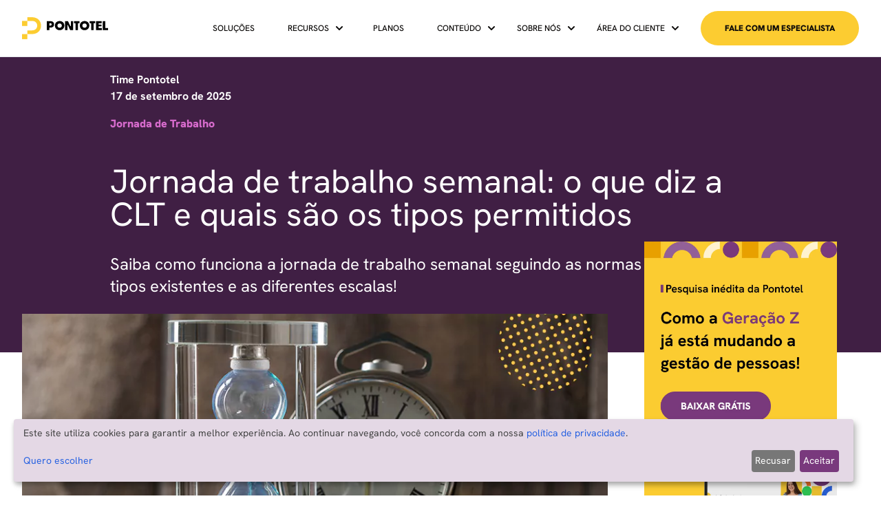

--- FILE ---
content_type: text/html; charset=utf-8
request_url: https://www.pontotel.com.br/jornada-de-trabalho-semanal/
body_size: 172458
content:
<!DOCTYPE html>
<html lang="pt-BR" class="scroll-smooth">
  <head>
    <meta charset="UTF-8">
<!-- Preload da imagem principal para melhorar performance -->
<link rel="preload" as="image" href="/local/wp-content/uploads/2021/12/jornada-de-trabalho-semanal.webp" fetchpriority="high">
<script src="/js/klaro.js"></script>
<script defer src="https://cdn.jsdelivr.net/npm/klaro@0.7.18/dist/klaro.js"></script>
<!-- Google tag (gtag.js) -->
<script async src="https://www.googletagmanager.com/gtag/js?id=G-S4G67PDGKE"></script>

<!-- Google Tag Manager -->
<script async>(function(w,d,s,l,i){w[l]=w[l]||[];w[l].push({'gtm.start':
						      new Date().getTime(),event:'gtm.js'});var f=d.getElementsByTagName(s)[0],
												j=d.createElement(s),dl=l!='dataLayer'?'&l='+l:'';j.async=true;j.src=
												    'https://www.googletagmanager.com/gtm.js?id='+i+dl;f.parentNode.insertBefore(j,f);
 })(window,document,'script','dataLayer','GTM-WL88RRN');</script>
<!-- End Google Tag Manager -->


<meta name="viewport" content="width=device-width, initial-scale=1">
<meta name="robots" content="index, follow, max-image-preview:large, max-snippet:-1, max-video-preview:-1">

<title>Jornada de trabalho semanal: guia completo para você</title>
<meta name="description" content="Saiba como funciona a jornada de trabalho semanal seguindo as normas da CLT, seus tipos existentes e as diferentes escalas!">

<meta property="og:locale" content="pt_BR">
<meta property="og:title" content="Jornada de trabalho semanal: guia completo para você">
<meta property="og:description" content="Saiba como funciona a jornada de trabalho semanal seguindo as normas da CLT, seus tipos existentes e as diferentes escalas!">
<meta property="og:url" content="https://www.pontotel.com.br/jornada-de-trabalho-semanal/">

  <meta property="og:image" content="/local/wp-content/uploads/2021/12/jornada-de-trabalho-semanal.webp">

<meta property="og:type" content="article">
<meta property="og:site_name" content="Pontotel">
<meta name="twitter:card" content="summary_large_image">
<meta name="twitter:site" content="@PontoTel">
<meta name="generator" content="Astro v2.9.3">

<link rel="icon" type="image/png" href="/favicon.png">
<base href="/blog/">

<!-- Canonical URL -->
<link rel="canonical" href="https://www.pontotel.com.br/jornada-de-trabalho-semanal/">

  <meta property="article:author" content="Pontotel">
  <meta property="article:published_time" content="2025-09-17T15:10:15.000Z">


    <script>
      if (localStorage.theme === "light" || !("theme" in localStorage)) {
        document.documentElement.classList.remove("dark");
        localStorage.setItem("theme", "light");
      } else {
        document.documentElement.classList.add("dark");
        localStorage.setItem("theme", "dark");
      }
    </script>
  <link rel="stylesheet" href="/_astro/_...slug_.381470f2.css" />
<style type="text/css">.fixed-ad:where(.astro-2NIOV4KX){position:fixed;display:flex;flex-direction:row;justify-content:center;align-items:center;bottom:0;left:0;right:0;background-color:#fccc31;text-align:center;font-size:20px;font-weight:700;padding:10px 0;z-index:9998}a:where(.astro-2NIOV4KX){color:#000;text-decoration:none;padding:10px}.ad-button:where(.astro-2NIOV4KX){background-color:#79397d;font-size:19px;color:#fff;margin:0 10px;padding:10px 15px;border:none;border-radius:25px;cursor:pointer;text-decoration:none}@media (max-width: 768px){.fixed-ad:where(.astro-2NIOV4KX){padding:10px 15px;flex-direction:column;width:100vw;font-size:16px}.ad-button:where(.astro-2NIOV4KX){font-size:14px;margin-bottom:0;margin-top:0}}img:where(.astro-BVZIHDZO).sizes{aspect-ratio:30 / 16}
</style>
<link rel="stylesheet" href="/_astro/calculadoras.8bac4171.css" /><script type="module" src="/_astro/hoisted.69f7cc76.js"></script></head>

  <body class="relative bg-white text-stone-950 dark:bg-[#0a0910] dark:text-white transition-colors duration-500 ease-in-out">
    <!-- Google Tag Manager (noscript) -->
    <noscript><iframe src="https://www.googletagmanager.com/ns.html?id=GTM-WL88RRN" height="0" width="0" style="display:none;visibility:hidden"></iframe></noscript>
    <!-- End Google Tag Manager (noscript) -->
    <main class="antialiased grid">
      <nav class="bg-[#FFF] border-b border-gray-200 fixed top-0 left-0 right-0 w-full z-[200] py-4 px-2 md:px-8 header astro-3EF6KSR2" id="main_header_container">
  <div class="flex flex-wrap items-center justify-between mx-auto astro-3EF6KSR2">
    <a href="/" class="block flex items-center astro-3EF6KSR2">
      <svg viewBox="0 0 298 76" fill="none" xmlns="http://www.w3.org/2000/svg" class="h-9 rmd:h-8 rlg:h-12 mr-3">
  <g clip-path="url(#clip0_510_16)">
    <path d="M94.6779 35.7884V44.2424H86.0213V13.7639H99.4305C106.703 13.7639 111.174 18.032 111.174 24.735C111.174 31.438 106.703 35.7884 99.4716 35.7884H94.6779ZM94.6779 20.6315V28.9208H98.2526C101.302 28.9208 102.6 26.9704 102.6 24.735C102.6 22.4996 101.34 20.6315 98.2938 20.6315H94.6779Z" fill="black"></path>
    <path d="M149.258 44.2424V13.7639H159.254L167.464 31.0359H168.968V13.7639H176.931V44.2424H166.65L158.725 26.9704H157.221V44.2424H149.255H149.258Z" fill="black"></path>
    <path d="M185.262 44.2424V20.7138H179.857V13.7639H199.282V20.7138H193.918V44.2424H185.262Z" fill="black"></path>
    <path d="M239.364 44.2424V20.7138H233.959V13.7639H253.384V20.7138H248.02V44.2424H239.364Z" fill="black"></path>
    <path d="M276.264 44.2424H256.351V13.7639H275.979V20.7138H265.007V25.4696H275.491V31.4855H265.007V37.2956H276.264V44.2456V44.2424Z" fill="black"></path>
    <path d="M298 44.2424H279.594V13.7639H288.251V37.2924H298V44.2424Z" fill="black"></path>
    <path d="M130.178 13.1938C120.67 13.1938 113.881 19.9 113.881 28.9207C113.881 37.9414 120.667 44.8091 130.178 44.8091C139.69 44.8091 146.554 37.9826 146.554 28.9207C146.554 19.8588 139.769 13.1938 130.178 13.1938ZM130.2 36.4153C125.742 36.4153 122.557 33.2142 122.557 28.9619C122.557 24.7096 125.739 21.5876 130.2 21.5876C134.662 21.5876 137.882 24.7317 137.882 28.9619C137.882 33.192 134.7 36.4153 130.2 36.4153Z" fill="black"></path>
    <path d="M216.605 13.1938C207.096 13.1938 200.308 19.9 200.308 28.9207C200.308 37.9414 207.093 44.8091 216.605 44.8091C226.116 44.8091 232.981 37.9826 232.981 28.9207C232.981 19.8588 226.195 13.1938 216.605 13.1938ZM216.627 36.4153C212.169 36.4153 208.983 33.2142 208.983 28.9619C208.983 24.7096 212.166 21.5876 216.627 21.5876C221.088 21.5876 224.308 24.7317 224.308 28.9619C224.308 33.192 221.126 36.4153 216.627 36.4153Z" fill="black"></path>
    <path d="M33.7905 -6.10352e-05H18.4182V12.817H34.5915C47.016 12.817 52.5506 20.986 52.5506 29.1581C52.5506 37.3303 47.016 45.4993 34.5915 45.4993H18.4182V58.3163H33.7905C55.9607 58.3163 65.8363 43.7388 65.8363 29.1581C65.8363 14.5775 55.9607 -6.10352e-05 33.7905 -6.10352e-05Z" fill="#FCCC31"></path>
    <path d="M18.4182 12.817H0V30.2917H18.4182V12.817Z" fill="#FCCC31"></path>
    <path d="M18.4182 58.3131H0V75.7878H18.4182V58.3131Z" fill="#FCCC31"></path>
  </g>
  <defs>
    <clipPath id="clip0_510_16">
      <rect width="298" height="76" fill="white"></rect>
    </clipPath>
  </defs>
</svg>
    </a>
    <button data-menu-toggle type="button" class="inline-flex items-center p-2 w-10 h-10 justify-center text-sm text-gray-500 rounded-lg rmd:hidden hover:bg-gray-100 focus:outline-none focus:ring-2 focus:ring-gray-200 astro-3EF6KSR2" aria-controls="navbar-multi-level" aria-expanded="false">
      <span class="sr-only astro-3EF6KSR2">Open main menu</span>
      <svg class="w-5 h-5 astro-3EF6KSR2" aria-hidden="true" xmlns="http://www.w3.org/2000/svg" fill="none" viewBox="0 0 17 14">
        <path stroke="currentColor" stroke-linecap="round" stroke-linejoin="round" stroke-width="2" d="M1 1h15M1 7h15M1 13h15" class="astro-3EF6KSR2"></path>
      </svg>
    </button>
    <div class="hidden w-full rmd:block rmd:w-auto astro-3EF6KSR2" id="navbar-multi-level">
	<ul class="flex flex-col items-left rmd:items-center text-xs rlg:text-base rxl:text-xl p-0 mt-4 rmd:flex-row rmd:space-x-8 rmd:mt-0 rmd:border-0 astro-3EF6KSR2">
        <li class="astro-3EF6KSR2">
                  <a href="/solucoes/registro-de-ponto" class="text-xs rlg:text-base rxl:text-xl block py-4 border-b-2 border-black rmd:border-none rmd:pl-3 rmd:pr-4 rmd:p-0 font-medium astro-3EF6KSR2" aria-current="page">
                  SOLUÇÕES
                </a>
              </li><li class="dropdown-wrapper astro-LYGPV4QT">
  <button id="dropdownNavbarLink-4v0vz11" data-dropdown-btn="dropdownNavbar-4v0vz11" class="botao-lista flex items-center justify-between w-full py-4 border-b-2 border-black rmd:border-none rmd:p-0 rmd:w-auto font-medium astro-LYGPV4QT">RECURSOS
    <svg class="w-2.5 h-2.5 ml-2.5" aria-hidden="true" xmlns="http://www.w3.org/2000/svg" fill="none" viewBox="0 0 10 6">
  <path stroke="currentColor" stroke-linecap="round" stroke-linejoin="round" stroke-width="2" d="m1 1 4 4 4-4"></path>
</svg>
    <div id="dropdownNavbar-4v0vz11" class="dropdown-content z-[200] hidden font-normal text-left bg-[#FFF] divide-y divide-gray-100 astro-LYGPV4QT">
      <ul class="rmd:text-xl astro-LYGPV4QT" aria-labelledby="dropdownLargeButton">
        <li id="pararh-i0ic1ml" class="astro-LYGPV4QT">
                <a href="/recursos/rh" class="link-texto block px-6 border-b-2 border-yellow astro-LYGPV4QT" target="_self">
                  Para RH
                </a>
              </li><li id="parati-sz2lpoj" class="astro-LYGPV4QT">
                <a href="/recursos/ti" class="link-texto block px-6 border-b-2 border-yellow astro-LYGPV4QT" target="_self">
                  Para TI
                </a>
              </li><li id="paragestão-tlmwvc0s" class="astro-LYGPV4QT">
                <a href="/recursos/gestao" class="link-texto block px-6 border-b-2 border-yellow astro-LYGPV4QT" target="_self">
                  Para gestão
                </a>
              </li><li id="timesheet-ftm6o528" class="astro-LYGPV4QT">
                <a href="/recursos/timesheet" class="link-texto block px-6 border-b-2 border-yellow astro-LYGPV4QT" target="_self">
                  Timesheet
                </a>
              </li>
      </ul>
    </div>
  </button>
</li><li class="astro-3EF6KSR2">
                  <a href="/planos" class="text-xs rlg:text-base rxl:text-xl block py-4 border-b-2 border-black rmd:border-none rmd:pl-3 rmd:pr-4 rmd:p-0 font-medium astro-3EF6KSR2" aria-current="page">
                  PLANOS
                </a>
              </li><li class="dropdown-wrapper astro-LYGPV4QT">
  <button id="dropdownNavbarLink-z6g1iqum" data-dropdown-btn="dropdownNavbar-z6g1iqum" class="botao-lista flex items-center justify-between w-full py-4 border-b-2 border-black rmd:border-none rmd:p-0 rmd:w-auto font-medium astro-LYGPV4QT">CONTEÚDO
    <svg class="w-2.5 h-2.5 ml-2.5" aria-hidden="true" xmlns="http://www.w3.org/2000/svg" fill="none" viewBox="0 0 10 6">
  <path stroke="currentColor" stroke-linecap="round" stroke-linejoin="round" stroke-width="2" d="m1 1 4 4 4-4"></path>
</svg>
    <div id="dropdownNavbar-z6g1iqum" class="dropdown-content z-[200] hidden font-normal text-left bg-[#FFF] divide-y divide-gray-100 astro-LYGPV4QT">
      <ul class="rmd:text-xl astro-LYGPV4QT" aria-labelledby="dropdownLargeButton">
        <li id="blog-j95lfimk" class="astro-LYGPV4QT">
                <a href="/blog" class="link-texto block px-6 border-b-2 border-yellow astro-LYGPV4QT" target="_self">
                  Blog
                </a>
              </li><li id="materiaisgratuitos-i4ks1bdn" class="astro-LYGPV4QT">
                <a href="/materiais-gratuitos" class="link-texto block px-6 border-b-2 border-yellow astro-LYGPV4QT" target="_self">
                  Materiais gratuitos
                </a>
              </li><li id="newsletter-33nhucb" class="astro-LYGPV4QT">
                <a href="/newsletter-pontotel" class="link-texto block px-6 border-b-2 border-yellow astro-LYGPV4QT" target="_self">
                  Newsletter
                </a>
              </li><li id="compareapontotel-zyyrpld9" class="astro-LYGPV4QT">
                <a href="/comparacao-sistemas-de-ponto" class="link-texto block px-6 border-b-2 border-yellow astro-LYGPV4QT" target="_self">
                  Compare a Pontotel
                </a>
              </li>
      </ul>
    </div>
  </button>
</li><li class="dropdown-wrapper astro-LYGPV4QT">
  <button id="dropdownNavbarLink-e8gll909" data-dropdown-btn="dropdownNavbar-e8gll909" class="botao-lista flex items-center justify-between w-full py-4 border-b-2 border-black rmd:border-none rmd:p-0 rmd:w-auto font-medium astro-LYGPV4QT">SOBRE NÓS
    <svg class="w-2.5 h-2.5 ml-2.5" aria-hidden="true" xmlns="http://www.w3.org/2000/svg" fill="none" viewBox="0 0 10 6">
  <path stroke="currentColor" stroke-linecap="round" stroke-linejoin="round" stroke-width="2" d="m1 1 4 4 4-4"></path>
</svg>
    <div id="dropdownNavbar-e8gll909" class="dropdown-content z-[200] hidden font-normal text-left bg-[#FFF] divide-y divide-gray-100 astro-LYGPV4QT">
      <ul class="rmd:text-xl astro-LYGPV4QT" aria-labelledby="dropdownLargeButton">
        <li id="sobrenós-d0ye13io" class="astro-LYGPV4QT">
                <a href="/sobre-nos" class="link-texto block px-6 border-b-2 border-yellow astro-LYGPV4QT" target="_self">
                  Sobre nós
                </a>
              </li><li id="carreiras-33zkh1j" class="astro-LYGPV4QT">
                <a href="/carreiras" class="link-texto block px-6 border-b-2 border-yellow astro-LYGPV4QT" target="_self">
                  Carreiras
                </a>
              </li><li id="compliance-l4jfyewj" class="astro-LYGPV4QT">
                <a href="/compliance" class="link-texto block px-6 border-b-2 border-yellow astro-LYGPV4QT" target="_self">
                  Compliance
                </a>
              </li><li id="parcerias-0et93z13" class="astro-LYGPV4QT">
                <a href="/parcerias" class="link-texto block px-6 border-b-2 border-yellow astro-LYGPV4QT" target="_self">
                  Parcerias
                </a>
              </li><li id="casesdesucesso-455q70fj" class="astro-LYGPV4QT">
                <a href="/cases-de-sucesso" class="link-texto block px-6 border-b-2 border-yellow astro-LYGPV4QT" target="_self">
                  Cases de sucesso
                </a>
              </li>
      </ul>
    </div>
  </button>
</li><li class="dropdown-wrapper astro-LYGPV4QT">
  <button id="dropdownNavbarLink-fxtxof3a" data-dropdown-btn="dropdownNavbar-fxtxof3a" class="botao-lista flex items-center justify-between w-full py-4 border-b-2 border-black rmd:border-none rmd:p-0 rmd:w-auto font-medium astro-LYGPV4QT">ÁREA DO CLIENTE
    <svg class="w-2.5 h-2.5 ml-2.5" aria-hidden="true" xmlns="http://www.w3.org/2000/svg" fill="none" viewBox="0 0 10 6">
  <path stroke="currentColor" stroke-linecap="round" stroke-linejoin="round" stroke-width="2" d="m1 1 4 4 4-4"></path>
</svg>
    <div id="dropdownNavbar-fxtxof3a" class="dropdown-content z-[200] hidden font-normal text-left bg-[#FFF] divide-y divide-gray-100 astro-LYGPV4QT">
      <ul class="rmd:text-xl astro-LYGPV4QT" aria-labelledby="dropdownLargeButton">
        <li id="acesseosistema-x00kjton" class="astro-LYGPV4QT">
                <a href="https://gestao.pontotel.com.br/#/" class="link-texto block px-6 border-b-2 border-yellow astro-LYGPV4QT" target="_blank">
                  Acesse o sistema
                </a>
              </li><li id="suporte-j8zrh2dn" class="astro-LYGPV4QT">
                <a href="https://suporte.pontotel.com.br/" class="link-texto block px-6 border-b-2 border-yellow astro-LYGPV4QT" target="_blank">
                  Suporte
                </a>
              </li><li id="bataoponto-xtmi6zar" class="astro-LYGPV4QT">
                <a href="https://bateponto.pontotel.com.br/#/" class="link-texto block px-6 border-b-2 border-yellow astro-LYGPV4QT" target="_blank">
                  Bata o ponto
                </a>
              </li>
      </ul>
    </div>
  </button>
</li>
        <li class="astro-3EF6KSR2">
          <a href="/contato" class="astro-3EF6KSR2">
            <button class="hidden rmd:block rounded-full px-6 rlg:px-10 py-4 rlg:py-6 bg-yellow text-xs rmd:text-sm font-black astro-3EF6KSR2" style="padding: 15px 35px; font-size: 12px;">
              FALE COM UM ESPECIALISTA
            </button>
          </a>
        </li>
      </ul>
    </div>
  </div>
</nav>

<div class="espacamento-cabecalho astro-3EF6KSR2"></div>


      
  <header class="bg-deep-purple text-white flex flex-col px-4 md:px-[10rem] pt-10 pb-20 w-full astro-BVZIHDZO" style="text-wrap: balance">
    <a href="/blog" class="no-underline flex flex-row astro-BVZIHDZO">
      <svg clip-rule="evenodd" fill-rule="evenodd" stroke-linejoin="round" stroke-miterlimit="2" viewBox="0 0 24 24" xmlns="http://www.w3.org/2000/svg" class="h-6 w-6 mr-3">
  <path fill="#FFFFFF" d="m9.474 5.209s-4.501 4.505-6.254 6.259c-.147.146-.22.338-.22.53s.073.384.22.53c1.752 1.754 6.252 6.257 6.252 6.257.145.145.336.217.527.217.191-.001.383-.074.53-.221.293-.293.294-.766.004-1.057l-4.976-4.976h14.692c.414 0 .75-.336.75-.75s-.336-.75-.75-.75h-14.692l4.978-4.979c.289-.289.287-.761-.006-1.054-.147-.147-.339-.221-.53-.221-.191-.001-.38.071-.525.215z" fill-rule="nonzero"></path>
</svg>
      <span class="font-black underline underline-offset-8 decoration-light-purple astro-BVZIHDZO">
        BLOG
      </span>
    </a>
    <div class="flex flex-col mt-8 md:mt-10 font-bold text-sm md:text-base astro-BVZIHDZO">
      <span class="astro-BVZIHDZO">Time Pontotel</span>
      <span class="astro-BVZIHDZO">17 de setembro de 2025</span>
      <span class="mt-4 font-black text-light-purple astro-BVZIHDZO">Jornada de Trabalho</span>
    </div>
    
    <h1 class="mt-12 text-3xl md:text-5xl w-full pr-8 md:pr-0 astro-BVZIHDZO">Jornada de trabalho semanal: o que diz a CLT e quais são os tipos permitidos</h1><p class="mt-8 text-lg md:text-2xl w-full pr-8 md:pr-0 w-[90%] astro-BVZIHDZO">
          Saiba como funciona a jornada de trabalho semanal seguindo as normas da CLT, seus tipos existentes e as diferentes escalas!
        </p>
  </header>
  <div class="flex justify-start md:justify-center w-full max-w-[100vw] astro-BVZIHDZO">
    <div class="max-w-[95vw] md:max-w-[100rem] pl-4 md:px-8 w-[100vw] md:w-full astro-BVZIHDZO">
      <div class="astro-BVZIHDZO">
          <img src="/local/wp-content/uploads/2021/12/jornada-de-trabalho-semanal.webp" srcset="/local/wp-content/uploads/2021/12/jornada-de-trabalho-semanal-300x155.webp 300w, /local/wp-content/uploads/2021/12/jornada-de-trabalho-semanal-768x397.webp 768w, /local/wp-content/uploads/2021/12/jornada-de-trabalho-semanal.webp 900w" class="sizes w-full max-h-[500px] my-8 object-cover -mt-14 max-w-full rmd:max-w-[70%] astro-BVZIHDZO" alt="Imagem de Jornada de trabalho semanal: o que diz a CLT e quais são os tipos permitidos" fetchpriority="high" loading="eager" decoding="async">
        </div>
      <article class="astro-BVZIHDZO">
        <div class="my-8 md:px-8 astro-BVZIHDZO">
          <div class="relative max-w-full w-full prose md:prose-lg content-wrapper astro-BVZIHDZO">
            
<script type="application/ld+json">{"@context":"http://schema.org","@graph":[{"@type":"Article","headline":"Jornada de trabalho semanal: o que diz a CLT e quais são os tipos permitidos","description":"Saiba como funciona a jornada de trabalho semanal seguindo as normas da CLT, seus tipos existentes e as diferentes escalas!","author":{"@type":"Organization","name":"Time Pontotel","url":"https://www.pontotel.com.br/"},"datePublished":"2025-09-17T15:10:15.000Z","dateModified":"2025-12-27T03:15:10.000Z","image":"https://www.pontotel.com.br//local/wp-content/uploads/2021/12/jornada-de-trabalho-semanal.webp","keywords":["Jornada de Trabalho","Leis Trabalhistas","Tecnologia e Inovação"],"inLanguage":"pt-BR"},{"@type":"Organization","@id":"https://www.pontotel.com.br/blog/#oganization","name":"Pontotel","url":"https://www.pontotel.com.br/blog/","address":{"postalCode":"05428-000","streetAddress":"Avenida Rebouças, 2516, 14° andar, Edifício HY Pinheiros","addressCountry":"BR","addressLocality":"Pinheiros, São Paulo - SP"},"image":"https://www.pontotel.com.br/wp-content/uploads/2020/05/gen_logo_26fffaab80f60db1b12ef1e67fd0f0c7.png","logo":{"@type":"ImageObject","inLanguage":"pt-BR","@id":"https://www.pontotel.com.br/#/schema/logo/image/","url":"https://www.pontotel.com.br/wp-content/uploads/2020/05/gen_logo_26fffaab80f60db1b12ef1e67fd0f0c7.png","contentUrl":"https://www.pontotel.com.br/wp-content/uploads/2020/05/gen_logo_26fffaab80f60db1b12ef1e67fd0f0c7.png","width":381,"height":104,"caption":"Pontotel"},"sameAs":["https://twitter.com/pontotel/","http://linkedin.com/company/pontotel/","https://www.youtube.com/channel/UCX61OP0PMrKm3c642pzRYnQ","https://www.instagram.com/pontotel/","https://www.tiktok.com/@pontotel"],"description":"Tecnologia para a gestão humanizada: controle de ponto online, feito para pessoas aonde quer que elas estejam. Junte-se ao futuro do trabalho!","email":"contato@pontotel.com.br","telephone":"(11) 4118-3027","legalName":"AUTOMATIZACOES SECULO XXI TRATAMENTO DE DADOS SA","vatID":"20.617.386/0001-92"},{"@type":"WebSite","@id":"https://www.pontotel.com.br/blog/#website","url":"https://www.pontotel.com.br/blog","name":"Blog Pontotel - Tudo sobre controle de ponto, gestão, RH e mais!","description":"Fique por dentro de todos os assuntos do setor de RH, legislação trabalhista, controle de ponto e muito mais no blog da Pontotel!","publisher":{"@id":"https://www.pontotel.com.br/blog/#organization"},"inLanguage":"pt-BR"}]}</script>
  <!-- Sidebar Component --><div class="flex flex-col rmd:flex-row">
  <div class="flex-auto p-0 xl:mr-8 highlight-anchor">
    <div>
      
      <div>
<p>A jornada de trabalho semanal nada mais é do que a soma de todas as horas de atividade ocupacional realizadas por um colaborador durante uma semana, influenciando no cálculo da sua remuneração mensal.</p>



<p>Com isso em mente, muitos trabalhadores possuem um período variado de horas semanais de trabalho, e é fundamental que a empresa empregadora se mantenha de acordo com a <a href="https://www.pontotel.com.br/leis-trabalhistas-2020/" target="_blank" rel="noreferrer noopener">legislação trabalhista</a>, para evitar possíveis problemas trabalhistas em relação ao período ocupacional da equipe.</p>



<p>Para isso, criamos um conteúdo explicativo, apresentando as regras apontadas na Consolidação das Leis do Trabalho (<a href="https://www.pontotel.com.br/o-que-e-clt/" target="_blank" rel="noreferrer noopener">CLT</a>) referente à jornada de trabalho semanal, seus diferentes tipos e as escalas permitidas de acordo com as normas.&nbsp;</p>



<p>Confira a seguir quais tópicos serão abordados ao longo deste artigo!</p>



<ul class="wp-block-list">
<li><a href="#1">O que é uma jornada de trabalho semanal?</a></li>



<li><a href="#2">Quais são os tipos de jornada de trabalho semanal existentes?</a></li>



<li><a href="#3">O que as leis trabalhistas dizem sobre a jornada de trabalho semanal?</a></li>



<li><a href="#4">Reforma trabalhista: o que mudou com a jornada de trabalho semanal?</a></li>



<li><a href="#5">Quais são as escalas permitidas na jornada de trabalho semanal?</a></li>



<li><a href="#6">Quantas horas, no máximo, podem ser feitas na jornada de trabalho semanal?</a></li>
</ul>



<figure class="wp-block-image size-large"><a href="https://www.pontotel.com.br/contato?utm_source=blog&amp;utm_medium=bannercomeco&amp;utm_campaign=jornadadetrabalhosemanal" target="_blank" rel="noopener"><img loading="lazy" decoding="async" width="1024" height="273" src="/local/wp-content/uploads/2023/04/Banner-8-1024x273.webp" alt="" class="wp-image-54578" srcset="/local/wp-content/uploads/2023/04/Banner-8-1024x273.webp 1024w, /local/wp-content/uploads/2023/04/Banner-8-300x80.webp 300w, /local/wp-content/uploads/2023/04/Banner-8-768x205.webp 768w, /local/wp-content/uploads/2023/04/Banner-8-1536x410.webp 1536w, /local/wp-content/uploads/2023/04/Banner-8.webp 1800w" sizes="auto, (max-width: 1024px) 100vw, 1024px" /></a></figure>



<p>Boa leitura!</p>



<a name="1"><h2>O que é uma jornada de trabalho semanal?</h2></a>



<figure class="wp-block-image alignwide size-full"><img loading="lazy" decoding="async" width="900" height="465" src="/local/wp-content/uploads/2021/12/jornada-de-trabalho-semanal-o-que-e-uma-jornada-de-trabalho-semanal.webp" alt="imagem de um homem segurando em seu relógio de pulso, representando a jornada de trabalho semanal" class="wp-image-28861" srcset="/local/wp-content/uploads/2021/12/jornada-de-trabalho-semanal-o-que-e-uma-jornada-de-trabalho-semanal.webp 900w, /local/wp-content/uploads/2021/12/jornada-de-trabalho-semanal-o-que-e-uma-jornada-de-trabalho-semanal-300x155.webp 300w, /local/wp-content/uploads/2021/12/jornada-de-trabalho-semanal-o-que-e-uma-jornada-de-trabalho-semanal-768x397.webp 768w" sizes="auto, (max-width: 900px) 100vw, 900px" /></figure>



<p>A jornada semanal de trabalho corresponde às<strong> horas de trabalho realizadas por um funcionário durante a semana</strong>. Ela pode <a href="https://www.pontotel.com.br/jornada-de-trabalho-nao-linear/" target="_blank" rel="noreferrer noopener">variar de acordo com o período</a> de trabalho e <a href="https://www.pontotel.com.br/diferenca-entre-cargo-e-funcao/" target="_blank" rel="noreferrer noopener">cargo</a> do colaborador, sendo indicada no contrato trabalhista, de acordo com as informações presentes na CLT.</p>



<p>De acordo com a Consolidação das Leis do Trabalho (CLT), <strong>a jornada padrão no Brasil é de 44 horas semanais</strong>, distribuídas em até 8 horas diárias, com a possibilidade de acréscimo de até 2 horas extras diárias mediante acordo.</p>



<p>Sendo assim, o tempo trabalhado além do previsto contratualmente, conhecido também como <a href="https://www.pontotel.com.br/horas-extras/" target="_blank" rel="noreferrer noopener">horas extras</a>, deverá ser remunerado com um adicional mínimo de 50% das horas convencionais, sendo também possível a realização da compensação de horas.</p>



<a name="2"><h2>Quais são os tipos de jornada de trabalho semanal existentes?</h2></a>



<figure class="wp-block-embed is-type-video is-provider-youtube wp-block-embed-youtube wp-embed-aspect-16-9 wp-has-aspect-ratio"><div class="wp-block-embed__wrapper">
<div class="ast-oembed-container" style="height: 100%;"><iframe loading="lazy" title="JORNADA DE TRABALHO: Regras da lei, intervalos, horas extras…" width="500" height="281" src="https://www.youtube.com/embed/ar-n9TU5Qzc?start=204&#038;feature=oembed" frameborder="0" allow="accelerometer; autoplay; clipboard-write; encrypted-media; gyroscope; picture-in-picture; web-share" referrerpolicy="strict-origin-when-cross-origin" allowfullscreen></iframe></div>
</div><figcaption class="wp-element-caption">[VÍDEO] Tudo sobre jornada de trabalho!</figcaption></figure>



<p>Antes de apresentarmos os tipos de jornada de trabalho de acordo com o período e o local de trabalho, é importante pontuarmos os dois tipos de contratação que definem o período ocupacional comum. Confira a seguir quais são eles:</p>



<h3 class="wp-block-heading" id="h-celetista">Celetista</h3>



<p>Durante o <a href="https://www.pontotel.com.br/regime-de-trabalho/" target="_blank" rel="noreferrer noopener">regime de trabalho</a> celetista, <strong>devem ser seguidas todas as regras estipuladas pela CLT</strong>. De tal forma, seu registro em carteira deve constar qual a sua <a href="https://www.pontotel.com.br/relacao-de-trabalho/" target="_blank" rel="noreferrer noopener">relação de trabalho</a> com a empresa empregadora e sua jornada ocupacional.</p>



<p>Portanto, ao seguir as normas presentes na CLT, o colaborador deverá cumprir uma jornada diária de 8 horas com a realização de intervalos, ao total na semana um funcionário contratado via CLT pode realizar até 44 horas semanais.&nbsp;</p>



<p>A divisão dessas horas semanais fica de acordo com a escala do trabalhador. Com isso, existem muitos casos de trabalhadores que realizam expedientes aos sábados, por exemplo. De qualquer forma, a jornada semanal só poderá ter 44 horas de acordo com a lei.&nbsp;</p>



<h3 class="wp-block-heading" id="h-estagio">Estágio</h3>



<p>Bem como a jornada de trabalho celetista, <strong>o estagiário deverá cumprir uma carga horária diária menor</strong>. Sendo assim, seu tempo ocupacional pode ser realizado de 3 formas diferentes. Confira a seguir:</p>



<ul class="wp-block-list">
<li>4 horas diárias, totalizando 20 horas semanais;</li>



<li>6 horas diárias, totalizando 30 horas semanais;</li>



<li>40 horas semanais.</li>
</ul>



<p>O <a href="https://www.pontotel.com.br/contrato-de-estagio/" target="_blank" rel="noreferrer noopener">contrato de estágio</a> também permite um intervalo entre as tarefas. Entretanto, a pausa não poderá ser incluída na jornada de trabalho. Ou seja, deverá ser contada fora do tempo ocupacional do colaborador.</p>



<h3 class="wp-block-heading" id="h-modelos-de-trabalho-e-suas-jornadas">Modelos de trabalho e suas jornadas</h3>



<p>Agora, chegou o momento de conhecer, de fato, os tipos de jornada de acordo com o período e formato de trabalho. Veja abaixo:</p>



<ul class="wp-block-list">
<li><strong>Presencial: </strong>como apontado anteriormente, poderão ser realizadas 44 horas de trabalho, sendo comumente realizadas uma média de 36 horas;</li>



<li><strong>Não presencial ou<a href="https://www.pontotel.com.br/aplicativo-controle-de-jornada-funcionario-externo/" target="_blank" rel="noreferrer noopener"> externo</a>:</strong> dentro desse modelo, o colaborador realizará seu tempo ocupacional fora das dependências da empresa e sem cumprir necessariamente um horário fixo. Alguns exemplos desse modelo seriam motoristas, entregadores e corretores de imóveis;</li>



<li><strong><a href="https://www.pontotel.com.br/trabalho-home-office/" target="_blank" rel="noreferrer noopener">Home office</a>: </strong>apesar de não ser um <a href="https://www.pontotel.com.br/trabalho-presencial/" target="_blank" rel="noreferrer noopener">modelo presencial</a>, é possível realizar um horário fixo de trabalho para a realização de tarefas fora da empresa;</li>



<li><strong><a href="https://www.pontotel.com.br/regime-de-tempo-parcial/" target="_blank" rel="noreferrer noopener">Regime parcial</a>: </strong>neste modelo, o colaborador poderá cumprir até 25 horas de trabalho semanais;</li>



<li><strong>Turnos ininterruptos: </strong>são realizadas atividades em <a href="https://www.pontotel.com.br/turnos-de-trabalho/" target="_blank" rel="noreferrer noopener">turnos</a> variados durante o dia, ou seja, nem sempre em um período fixo.</li>
</ul>



<a name="3"><h2>O que as leis trabalhistas dizem sobre a jornada de trabalho semanal?</h2></a>



<p>A lei trabalhista aponta diversas informações em relação à carga horária de trabalho semanal, em relação a pausas entre atividades, realização de horas extras e possibilidade de <a href="https://www.pontotel.com.br/hora-noturna/" target="_blank" rel="noreferrer noopener">turnos noturnos</a>. Confira a seguir mais informações em relação a esses tópicos:</p>



<h3 class="wp-block-heading">Intervalo intrajornada</h3>



<p>Os<a href="https://www.pontotel.com.br/intervalo-intrajornada/" target="_blank" rel="noreferrer noopener"> intervalos intrajornadas</a> são <strong>estipulados legalmente e poderão variar de acordo com o período de trabalho do colaborador</strong>.&nbsp;Esse intervalo se trata da pausa voltada para a <a href="https://www.pontotel.com.br/intervalo-descanso-e-refeicao/" target="_blank" rel="noreferrer noopener">alimentação e descanso</a> entre as atividades ocupacionais. A seguir, acompanhe o que é exigido pela legislação:</p>



<ul class="wp-block-list">
<li>Intervalo de 15 minutos para períodos de trabalho de 4 até 6 horas de trabalho por dia;</li>



<li>Descanso de 1 até 2 horas para jornadas de trabalho superiores a 6 horas diárias.</li>
</ul>



<p>Entretanto, é importante pontuarmos que, caso o trabalhador realize horas extras em um regime de 6 horas diárias, a empregadora deverá garantir o descanso de 1 hora, e não de apenas 15 minutos.</p>



<p>Outro ponto importante se refere ao <a href="https://www.pontotel.com.br/intervalo-interjornada/">intervalo interjornada</a> correspondendo a pausa entre uma jornada e outra. Ele deverá ser realizado em um período de 11 horas, e <a href="https://www.pontotel.com.br/descanso-semanal-remunerado/" target="_blank" rel="noreferrer noopener">descanso semanal remunerado </a>deve ocorrer durante 24 horas.</p>



<h3 class="wp-block-heading">Máxima de horas extras&nbsp;</h3>



<p>De acordo com as leis trabalhistas, <strong>a quantidade máxima de tempo adicional diário que poderá ser realizada é de 2 horas</strong>. Portanto, serão completadas até 10 horas extras de trabalho por semana.</p>



<h3 class="wp-block-heading">Horas noturnas</h3>



<p>A realização de <a href="https://www.pontotel.com.br/hora-noturna/" target="_blank" rel="noreferrer noopener">horas noturnas de trabalho</a>, também conhecidas como horas fictas, <strong>possui uma legislação específica</strong>. Confira abaixo os horários de acordo com a legislação desse tipo de jornada de trabalho:</p>



<ul class="wp-block-list">
<li>Entre as 22 horas e 5 horas da manhã no âmbito urbano;</li>



<li>Entre 21 horas e 5 horas da manhã no âmbito rural;</li>



<li>Entre 20 horas e 5 horas da manhã no âmbito pecuário.</li>
</ul>



<p>É fundamental enfatizarmos que a hora diurna de trabalho representa 60 minutos, enquanto a hora noturna diz respeito ao tempo de 52 minutos e 30 segundos em ambientes ocupacionais urbanos.&nbsp;</p>



<p>Essa diferença corresponde ao fato da<a href="https://www.pontotel.com.br/trabalho-noturno/" target="_blank" rel="noreferrer noopener"> jornada noturna</a> ser mais desgastante que a diurna e não poderá ser descontada do valor da hora ocupacional realizada.</p>



<h4 class="wp-block-heading">Adicional noturno</h4>



<p>De acordo com o artigo 7º, inciso IX, da Constituição Federal, o trabalhador que realiza atividades de trabalho no <a href="https://www.pontotel.com.br/calculo-adicional-noturno/" target="_blank" rel="noreferrer noopener">período noturno</a> deverá receber um <a href="https://www.pontotel.com.br/adicional-noturno/" target="_blank" rel="noreferrer noopener">adicional de 20%</a> a mais que a hora diurna em âmbito urbano e 25% em âmbito rural.</p>



<a name="4"><h2>Reforma trabalhista: o que mudou com a jornada de trabalho semanal?</h2></a>



<p>Após a última reforma trabalhista, conhecida como a <a href="https://www.planalto.gov.br/ccivil_03/_ato2015-2018/2017/lei/l13467.htm" target="_blank" rel="noreferrer noopener">Lei 13.467/2017</a>, algumas mudanças foram estipuladas dentro da legislação brasileira referente à jornada de trabalho semanal. Veja a seguir quais foram elas:</p>



<h3 class="wp-block-heading">Acordo referente a jornada de trabalho</h3>



<p>Agora é possível realizar um acordo entre a empresa e seus colaboradores, <strong>estipulando qual a escala ocupacional mais adequada de acordo com sua produtividade</strong>. Dessa forma, ela poderá ser feita entre o limite de 44 horas semanais e a realização de até 2 horas extras por dia. Além disso, é possível acordar uma diminuição nos intervalos intrajornada.</p>



<h3 class="wp-block-heading">Jornada Parcial</h3>



<p>Anteriormente, a lei permitia a realização de apenas 25 horas por semana, sem períodos extras. Com a nova reforma, <strong>a jornada de trabalho semanal parcial poderá ser realizada em até 26 horas semanais, com a realização de até 6 horas adicionais por dia.</strong></p>



<h3 class="wp-block-heading">Pausas para almoço</h3>



<p>A nova reforma trabalhista permite também um acordo entre a empresa empregadora e o colaborador referente ao período de intervalo intrajornada.&nbsp;</p>



<p>Sendo assim, a<strong> pausa para descanso e alimentação deverá ser realizada até 30 minutos em <a href="https://www.pontotel.com.br/gestao-de-escalas/" target="_blank" rel="noreferrer noopener">escalas </a>de trabalho de 8 horas diárias</strong>, permitindo que o trabalhador finalize sua jornada diária de maneira antecipada.</p>



<h3 class="wp-block-heading">O fim das horas in itinere</h3>



<p>Antes, em alguns casos, a empresa empregadora era obrigada a remunerar o colaborador em relação a hora realizada durante <a href="https://www.pontotel.com.br/horas-in-itinere/" target="_blank" rel="noreferrer noopener">o seu deslocamento entre sua residência e o local de trabalho</a>. Após a reforma, <strong>esse tempo adicional ocupacional deixou de existir</strong>.</p>



<h3 class="wp-block-heading">Compensação e banco de horas</h3>



<p>Após a nova legislação, <strong>se tornou possível realizar acordos entre a empresa e o colaborador referentes à <a href="https://www.pontotel.com.br/banco-de-horas/" target="_blank" rel="noreferrer noopener">compensação e banco de horas</a> sem o intermédio sindicalista</strong>. Sendo assim, antes da reforma trabalhista, o banco de horas era inválido caso não fosse previsto na CCT.</p>



<h3 class="wp-block-heading">Teletrabalho</h3>



<p>A reforma trabalhista gerou normas em relação à prática do modelo de Teletrabalho. Dessa forma, <strong>ela torna possível a realização de tarefas ocupacionais à distância</strong>, ou seja, fora do ambiente empresarial.&nbsp;</p>



<p>Além disso, a nova legislação determinou que a presença eventual do trabalhador na empresa empregadora não descaracteriza o modelo contratual de trabalho estipulado.</p>



<a name="5"><h2>Quais são as escalas permitidas na jornada de trabalho semanal?</h2></a>



<figure class="wp-block-image alignwide size-full"><img loading="lazy" decoding="async" width="900" height="465" src="/local/wp-content/uploads/2021/12/jornada-de-trabalho-semanal-quais-sao-as-escalas-permitidas-na-jornada-de-trabalho-semanal.webp" alt="imagem de uma pessoa apontando uma caneta para um calendário de papel, representando a jornada de trabalho semanal" class="wp-image-28862" srcset="/local/wp-content/uploads/2021/12/jornada-de-trabalho-semanal-quais-sao-as-escalas-permitidas-na-jornada-de-trabalho-semanal.webp 900w, /local/wp-content/uploads/2021/12/jornada-de-trabalho-semanal-quais-sao-as-escalas-permitidas-na-jornada-de-trabalho-semanal-300x155.webp 300w, /local/wp-content/uploads/2021/12/jornada-de-trabalho-semanal-quais-sao-as-escalas-permitidas-na-jornada-de-trabalho-semanal-768x397.webp 768w" sizes="auto, (max-width: 900px) 100vw, 900px" /></figure>



<p>As <a href="https://www.pontotel.com.br/escala-de-trabalho/" target="_blank" rel="noreferrer noopener">escalas de trabalho</a> se referem a distribuição da jornada de trabalho semanal por dia, bem como suas folgas. Sendo assim, se trata das horas semanais de trabalho, de até 44 horas, divididas diariamente, de forma que a empresa não precise <a href="https://www.pontotel.com.br/como-reduzir-horas-extras/" target="_blank" rel="noreferrer noopener">pagar por horas extras</a>.</p>



<p>Com isso em mente, de acordo com a Constituição Federal, o limite diário de horas ocupacionais (sem contarmos o tempo adicional) é de 8 horas. Assim, elas poderão ser distribuídas de forma que se adaptem aos diferentes turnos. Portanto, confira a seguir quais são as escalas previstas pela lei:</p>



<h3 class="wp-block-heading">Escala 5&#215;1</h3>



<p>Neste tipo de escala, <strong>são realizados 5 dias de trabalho semanais com 1 dia de folga remunerada</strong>. Dessa forma, o dia de descanso varia por semana, sendo que uma vez por mês corresponderá a um domingo. Com isso em mente, o colaborador realiza normalmente 7 horas e 20 minutos de trabalho diárias, com 1 hora de intervalo.</p>



<h3 class="wp-block-heading">Escala 5&#215;2</h3>



<p>Sendo uma das escalas mais comuns no Brasil, na <a href="https://www.pontotel.com.br/escala-5-2/" target="_blank" rel="noreferrer noopener">escala 5&#215;2</a> <strong>o colaborador realiza 5 dias ocupacionais por semana, onde são aproveitados 2 dias de descanso remunerado</strong>. Tais <a href="https://www.pontotel.com.br/escala-de-folga/" target="_blank" rel="noreferrer noopener">folgas</a> geralmente correspondem aos sábados e domingos, e o trabalhador poderá realizar 8 horas e 48 minutos ocupacionais por dia, compensando 04 horas aos sábados, ou dispensar sua folga aos sábados, realizando 40 horas semanais.</p>



<h3 class="wp-block-heading">Escala 4X2</h3>



<p>Nesse modelo de <a href="https://www.pontotel.com.br/escala-4x2/" target="_blank" rel="noreferrer noopener">escala 4&#215;2</a>, <strong>o funcionário realizará<a href="https://www.pontotel.com.br/semana-de-4-dias/" target="_blank" rel="noreferrer noopener"> 4 dias de serviço </a>por semana, onde cumpre 11 horas de trabalho diárias</strong>. Dessa forma, ele poderá aproveitar 2 dias de descanso semanais, totalizando 20 dias de trabalho e 10 de folga. Dessa forma, terá o total de 220 horas ocupacionais realizadas, semelhante a escala de 44 horas semanais.</p>



<h3 class="wp-block-heading">Escala 6X1</h3>



<figure class="wp-block-embed is-type-video is-provider-youtube wp-block-embed-youtube wp-embed-aspect-16-9 wp-has-aspect-ratio"><div class="wp-block-embed__wrapper">
<div class="ast-oembed-container" style="height: 100%;"><iframe loading="lazy" title="ESCALA 6x1: Será o fim desse modelo de trabalho?" width="500" height="281" src="https://www.youtube.com/embed/vNYAhlBUkho?feature=oembed" frameborder="0" allow="accelerometer; autoplay; clipboard-write; encrypted-media; gyroscope; picture-in-picture; web-share" referrerpolicy="strict-origin-when-cross-origin" allowfullscreen></iframe></div>
</div><figcaption class="wp-element-caption">[VÍDEO] A escala 6&#215;1 vai acabar? </figcaption></figure>



<p>São realizados <strong><a href="https://www.pontotel.com.br/escala-6x1/" target="_blank" rel="noreferrer noopener">6 dias de trabalho por semana</a> e 1 dia de descanso remunerado, geralmente aos domingos</strong>. Portando, de segunda a sexta-feira são cumpridas 8 horas de trabalho somadas a 4 horas realizadas aos sábados, resultando em 44 horas semanais.</p>



<h3 class="wp-block-heading">Escala 12X36</h3>



<p>Nessa jornada de trabalho, <strong>o serviço realizado no período de 12 horas é revezado com o tempo de 36 horas de descanso</strong>. Esse tipo de escala se tornou prevista na recentemente após a reforma trabalhista.</p>



<h3 class="wp-block-heading">Escala 24X48</h3>



<p>Podendo ser considerada a escala menos comum dentre as demais, neste modelo são realizadas apenas <strong>24 horas de trabalho, onde 48 são aproveitadas para o descanso do colaborador</strong>.</p>



<a name="6"><h2>Quantas horas, no máximo, podem ser feitas na jornada de trabalho semanal?</h2></a>



<p>Como dissemos anteriormente, de acordo com a Consolidação das Leis do Trabalho , a jornada de trabalho semanal do colaborador não poderá ultrapassar 44 horas semanais. Entretanto, <strong>ele poderá realizar até 10 horas extras ocupacionais por semana</strong>, totalizando 56 horas. Tais normas se adequam a todos os tipos de escala previamente apresentadas.</p>



<p>Além disso, de acordo com a <a href="https://www.planalto.gov.br/ccivil_03/_ato2007-2010/2008/lei/l11788.htm" target="_blank" rel="noreferrer noopener">Lei n.º 11.788/2008</a>, conhecida também como a Lei do Estágio, o colaborador contratado neste formato de trabalho deverá realizar até 30 horas semanais. E deverá sempre ser levado em consideração que o período ocupacional não poderá comprometer seu rendimento educacional. Portanto, é necessário calcular a jornada de trabalho semanal atentamente.</p>



<a name="7"><h2>Conheça a Pontotel: o melhor sistema de controle de jornada semanal!</h2></a>



<figure class="wp-block-image alignwide size-full"><img loading="lazy" decoding="async" width="900" height="465" src="/local/wp-content/uploads/2021/12/jornada-de-trabalho-semanal-conheca-o-pontotel-o-melhor-sistema-de-controle-de-jornada-semanal.webp" alt="imagem de um computador em cima de uma mesa mostrando a tela inicial do aplicativo de controle de ponto da pontotel" class="wp-image-28859" srcset="/local/wp-content/uploads/2021/12/jornada-de-trabalho-semanal-conheca-o-pontotel-o-melhor-sistema-de-controle-de-jornada-semanal.webp 900w, /local/wp-content/uploads/2021/12/jornada-de-trabalho-semanal-conheca-o-pontotel-o-melhor-sistema-de-controle-de-jornada-semanal-300x155.webp 300w, /local/wp-content/uploads/2021/12/jornada-de-trabalho-semanal-conheca-o-pontotel-o-melhor-sistema-de-controle-de-jornada-semanal-768x397.webp 768w" sizes="auto, (max-width: 900px) 100vw, 900px" /></figure>



<p>A Pontotel oferece uma solução prática para auxiliar no controle e <a href="https://www.pontotel.com.br/acompanhamento-de-jornada/" target="_blank" rel="noreferrer noopener">acompanhamento da jornada de trabalho</a> semanal da sua equipe! Com uma plataforma online de registro de pontos, é possível acompanhar a jornada realizada do trabalhador em <a href="https://www.pontotel.com.br/informacao-em-tempo-real/" target="_blank" rel="noreferrer noopener">tempo real</a>. Confira algumas das vantagens da solução a seguir:</p>



<h3 class="wp-block-heading">Sistema em nuvem</h3>



<p>Todos os registros referentes a jornada de trabalho dos seus colaboradores são realizados de maneira online e <a href="https://www.pontotel.com.br/sistema-de-ponto-em-nuvem/" target="_blank" rel="noreferrer noopener">armazenados em nuvem</a>. Dessa forma, a <a href="https://www.pontotel.com.br/seguranca-da-informacao/" target="_blank" rel="noreferrer noopener">segurança das informações</a> está garantida, e, para realizar o <a href="https://www.pontotel.com.br/apontamento-de-horas/" target="_blank" rel="noreferrer noopener">apontamento</a> do período trabalhado e consultá-lo, basta utilizar um aparelho conectado a internet.</p>



<h3 class="wp-block-heading">Sistema intuitivo</h3>



<figure class="wp-block-embed is-type-video is-provider-youtube wp-block-embed-youtube wp-embed-aspect-16-9 wp-has-aspect-ratio"><div class="wp-block-embed__wrapper">
<div class="ast-oembed-container" style="height: 100%;"><iframe loading="lazy" title="Deixe o trabalho manual para trás com o ponto digital da Pontotel!" width="500" height="281" src="https://www.youtube.com/embed/nRMxTrCn1EY?feature=oembed" frameborder="0" allow="accelerometer; autoplay; clipboard-write; encrypted-media; gyroscope; picture-in-picture; web-share" referrerpolicy="strict-origin-when-cross-origin" allowfullscreen></iframe></div>
</div><figcaption class="wp-element-caption">[VÍDEO] Ainda faz cadastro manual de colaboradores? Mude agora!</figcaption></figure>



<p>O aplicativo desenvolvido pela Pontotel conta com um sistema intuitivo. Dessa forma, os erros nos registros dos colaboradores serão reduzidos, facilitando o fechamento da jornada de trabalho, diminuindo a necessidade de correções e retrabalho no apontamento do tempo ocupacional realizado. Além disso, o apontamento das horas realizadas ocorre em segundos e conta com uma voz guia para acessibilidade.</p>



<h3 class="wp-block-heading">Apontamento gerados em tempo real</h3>



<p>Por ser uma plataforma compatível com diferentes dispositivos (como computadores, smartphones, tablets e mais), torna-se muito mais fácil realizar o <a href="https://www.pontotel.com.br/registro-de-ponto/" target="_blank" rel="noreferrer noopener">registro de ponto</a> em tempo real. Dessa forma, seus colaboradores poderão apontar sua jornada de trabalho a qualquer hora e em qualquer lugar.</p>



<h3 class="wp-block-heading">Autenticidade na marcação de ponto</h3>



<p>O sistema da Pontotel garante total segurança durante o registro de pontos, com uma forte estratégia antifraude. Isso é possível graças a autenticidade de informações através do uso de senhas, geolocalização, foto, reconhecimento facial e de voz.</p>



<div class="wp-block-columns is-layout-flex wp-container-core-columns-is-layout-28f84493 wp-block-columns-is-layout-flex">
<div class="wp-block-column is-layout-flow wp-block-column-is-layout-flow">
<figure class="wp-block-image size-large"><img loading="lazy" decoding="async" width="725" height="1024" src="/local/wp-content/uploads/2023/03/banner-proximos-passos-725x1024.webp" alt="próximos passos para realizar o controle de ponto com a pontotel" class="wp-image-44376" srcset="/local/wp-content/uploads/2023/03/banner-proximos-passos-725x1024.webp 725w, /local/wp-content/uploads/2023/03/banner-proximos-passos-212x300.webp 212w, /local/wp-content/uploads/2023/03/banner-proximos-passos-768x1085.webp 768w, /local/wp-content/uploads/2023/03/banner-proximos-passos.webp 834w" sizes="auto, (max-width: 725px) 100vw, 725px" /></figure>
</div>



<div class="wp-block-column is-layout-flow wp-block-column-is-layout-flow">
<div class="_form_139"></div><script src="https://pontotel53886.activehosted.com/f/embed.php?id=139" type="text/javascript" charset="utf-8"></script>
</div>
</div>



<h2 class="wp-block-heading">Conclusão</h2>



<p>A partir das informações indicadas no conteúdo, verificamos que a jornada de trabalho semanal deve cumprir fielmente as regras estipuladas pela CLT.&nbsp;</p>



<p>A reforma trabalhista que entrou em vigor em 11 de novembro de 2017 trouxe diversas alterações na legislação referente à jornada de trabalho por semana, inclusive possibilitando um novo modelo de escala.</p>



<p>Sendo assim, ao realizar a contratação de um colaborador, seu contrato trabalhista deve informar qual a carga horária de trabalho semanal e o tipo de<a href="https://www.pontotel.com.br/aplicativo-escala-de-trabalho/" target="_blank" rel="noreferrer noopener"> escala de trabalho</a> que o mesmo irá realizar, sempre cumprindo o limite de 44 horas regulares de trabalho por semana, além de 10 horas extras semanais (sendo permitido realizar apenas 2 horas adicionais por dia).</p>



<p>Com isso em mente, as empresas empregadoras devem se atentar em relação a <a href="https://www.pontotel.com.br/tipos-de-remuneracao/" target="_blank" rel="noreferrer noopener">remuneração</a> dos diferentes períodos (diurno e noturno) e os intervalos intrajornada, que são um <a href="https://www.pontotel.com.br/direitos-trabalhistas/" target="_blank" rel="noreferrer noopener">direito do colaborador</a>.</p>



<p>A partir disso, é possível contar com soluções especializadas no acompanhamento da jornada de trabalho da sua equipe, como o sistema online de registro de ponto, oferecido pela PontoTel!</p>



<p>Se gostou deste conteúdo especial sobre a jornada de trabalho semanal, não deixe de conferir outros artigos aqui no blog da <a href="https://www.pontotel.com.br/" target="_blank" rel="noreferrer noopener">Pontotel</a>! Dessa forma, você terá conhecimento das diversas legislações trabalhistas e saberá como realizar a melhor gestão em relação ao período ocupacional de seus colaboradores.</p>
<div class="saboxplugin-wrap" itemtype="http://schema.org/Person" itemscope itemprop="author"><div class="saboxplugin-tab"><div class="saboxplugin-gravatar"><img loading="lazy" decoding="async" src="/local/wp-content/uploads/2025/08/logo-time-pontotel.webp" width="100"  height="100" alt="Logotipo Pontotel com letra P branca estilizada em fundo amarelo para controle de ponto digital" itemprop="image"></div><div class="saboxplugin-authorname"><a href="#molongui-disabled-link" class="vcard author" rel="author"><span class="fn">Time Pontotel</span></a></div><div class="saboxplugin-desc"><div itemprop="description"><p>O Time Pontotel é composto por especialistas em administração, recursos humanos, direito e tecnologia, com experiência em controle de ponto digital e legislação trabalhista. Nossos recursos vêm de fontes oficiais, como o site do Governo Federal e a CLT. Além disso, passam por uma revisão conjunta do departamento jurídico e de Recursos Humanos. Esse processo assegura dados precisos e atualizados, convertendo alterações legislativas em diretrizes claras para empresas que desejam eficiência e conformidade.</p>
</div></div><div class="clearfix"></div></div></div><div class='heateorSssClear'></div><div  class='heateor_sss_sharing_container heateor_sss_horizontal_sharing' data-heateor-sss-href='https://www.pontotel.com.br/jornada-de-trabalho-semanal/'><div class='heateor_sss_sharing_title' style="font-weight:bold" >Compartilhe em suas redes!</div><div class="heateor_sss_sharing_ul"><a aria-label="Facebook" class="heateor_sss_facebook" href="https://www.facebook.com/sharer/sharer.php?u=https%3A%2F%2Fwww.pontotel.com.br%2Fjornada-de-trabalho-semanal%2F" title="Facebook" rel="nofollow noopener" target="_blank" style="font-size:32px!important;box-shadow:none;display:inline-block;vertical-align:middle"><span class="heateor_sss_square_count heateor_sss_facebook_count">&nbsp;</span><span class="heateor_sss_svg" style="background-color:#0765FE;width:35px;height:35px;display:inline-block;opacity:1;float:left;font-size:32px;box-shadow:none;display:inline-block;font-size:16px;padding:0 4px;vertical-align:middle;background-repeat:repeat;overflow:hidden;padding:0;cursor:pointer;box-sizing:content-box"><svg style="display:block;" focusable="false" aria-hidden="true" xmlns="http://www.w3.org/2000/svg" width="100%" height="100%" viewBox="0 0 32 32"><path fill="#fff" d="M28 16c0-6.627-5.373-12-12-12S4 9.373 4 16c0 5.628 3.875 10.35 9.101 11.647v-7.98h-2.474V16H13.1v-1.58c0-4.085 1.849-5.978 5.859-5.978.76 0 2.072.15 2.608.298v3.325c-.283-.03-.775-.045-1.386-.045-1.967 0-2.728.745-2.728 2.683V16h3.92l-.673 3.667h-3.247v8.245C23.395 27.195 28 22.135 28 16Z"></path></svg></span></a><a aria-label="Twitter" class="heateor_sss_button_twitter" href="https://twitter.com/intent/tweet?text=Jornada%20de%20trabalho%20semanal%3A%20o%20que%20diz%20a%20CLT%20e%20quais%20s%C3%A3o%20os%20tipos%20permitidos&url=https%3A%2F%2Fwww.pontotel.com.br%2Fjornada-de-trabalho-semanal%2F" title="Twitter" rel="nofollow noopener" target="_blank" style="font-size:32px!important;box-shadow:none;display:inline-block;vertical-align:middle"><span class="heateor_sss_square_count heateor_sss_twitter_count">&nbsp;</span><span class="heateor_sss_svg heateor_sss_s__default heateor_sss_s_twitter" style="background-color:#55acee;width:35px;height:35px;display:inline-block;opacity:1;float:left;font-size:32px;box-shadow:none;display:inline-block;font-size:16px;padding:0 4px;vertical-align:middle;background-repeat:repeat;overflow:hidden;padding:0;cursor:pointer;box-sizing:content-box"><svg style="display:block;" focusable="false" aria-hidden="true" xmlns="http://www.w3.org/2000/svg" width="100%" height="100%" viewBox="-4 -4 39 39"><path d="M28 8.557a9.913 9.913 0 0 1-2.828.775 4.93 4.93 0 0 0 2.166-2.725 9.738 9.738 0 0 1-3.13 1.194 4.92 4.92 0 0 0-3.593-1.55 4.924 4.924 0 0 0-4.794 6.049c-4.09-.21-7.72-2.17-10.15-5.15a4.942 4.942 0 0 0-.665 2.477c0 1.71.87 3.214 2.19 4.1a4.968 4.968 0 0 1-2.23-.616v.06c0 2.39 1.7 4.38 3.952 4.83-.414.115-.85.174-1.297.174-.318 0-.626-.03-.928-.086a4.935 4.935 0 0 0 4.6 3.42 9.893 9.893 0 0 1-6.114 2.107c-.398 0-.79-.023-1.175-.068a13.953 13.953 0 0 0 7.55 2.213c9.056 0 14.01-7.507 14.01-14.013 0-.213-.005-.426-.015-.637.96-.695 1.795-1.56 2.455-2.55z" fill="#fff"></path></svg></span></a><a aria-label="Linkedin" class="heateor_sss_button_linkedin" href="https://www.linkedin.com/sharing/share-offsite/?url=https%3A%2F%2Fwww.pontotel.com.br%2Fjornada-de-trabalho-semanal%2F" title="Linkedin" rel="nofollow noopener" target="_blank" style="font-size:32px!important;box-shadow:none;display:inline-block;vertical-align:middle"><span class="heateor_sss_square_count heateor_sss_linkedin_count">&nbsp;</span><span class="heateor_sss_svg heateor_sss_s__default heateor_sss_s_linkedin" style="background-color:#0077b5;width:35px;height:35px;display:inline-block;opacity:1;float:left;font-size:32px;box-shadow:none;display:inline-block;font-size:16px;padding:0 4px;vertical-align:middle;background-repeat:repeat;overflow:hidden;padding:0;cursor:pointer;box-sizing:content-box"><svg style="display:block;" focusable="false" aria-hidden="true" xmlns="http://www.w3.org/2000/svg" width="100%" height="100%" viewBox="0 0 32 32"><path d="M6.227 12.61h4.19v13.48h-4.19V12.61zm2.095-6.7a2.43 2.43 0 0 1 0 4.86c-1.344 0-2.428-1.09-2.428-2.43s1.084-2.43 2.428-2.43m4.72 6.7h4.02v1.84h.058c.56-1.058 1.927-2.176 3.965-2.176 4.238 0 5.02 2.792 5.02 6.42v7.395h-4.183v-6.56c0-1.564-.03-3.574-2.178-3.574-2.18 0-2.514 1.7-2.514 3.46v6.668h-4.187V12.61z" fill="#fff"></path></svg></span></a><a aria-label="Whatsapp" class="heateor_sss_whatsapp" href="https://api.whatsapp.com/send?text=Jornada%20de%20trabalho%20semanal%3A%20o%20que%20diz%20a%20CLT%20e%20quais%20s%C3%A3o%20os%20tipos%20permitidos%20https%3A%2F%2Fwww.pontotel.com.br%2Fjornada-de-trabalho-semanal%2F" title="Whatsapp" rel="nofollow noopener" target="_blank" style="font-size:32px!important;box-shadow:none;display:inline-block;vertical-align:middle"><span class="heateor_sss_square_count heateor_sss_whatsapp_count">&nbsp;</span><span class="heateor_sss_svg" style="background-color:#55eb4c;width:35px;height:35px;display:inline-block;opacity:1;float:left;font-size:32px;box-shadow:none;display:inline-block;font-size:16px;padding:0 4px;vertical-align:middle;background-repeat:repeat;overflow:hidden;padding:0;cursor:pointer;box-sizing:content-box"><svg style="display:block;" focusable="false" aria-hidden="true" xmlns="http://www.w3.org/2000/svg" width="100%" height="100%" viewBox="-6 -5 40 40"><path class="heateor_sss_svg_stroke heateor_sss_no_fill" stroke="#fff" stroke-width="2" fill="none" d="M 11.579798566743314 24.396926207859085 A 10 10 0 1 0 6.808479557110079 20.73576436351046"></path><path d="M 7 19 l -1 6 l 6 -1" class="heateor_sss_no_fill heateor_sss_svg_stroke" stroke="#fff" stroke-width="2" fill="none"></path><path d="M 10 10 q -1 8 8 11 c 5 -1 0 -6 -1 -3 q -4 -3 -5 -5 c 4 -2 -1 -5 -1 -4" fill="#fff"></path></svg></span></a><a aria-label="Instagram" class="heateor_sss_button_instagram" href="https://www.instagram.com/pontotel" title="Instagram" rel="nofollow noopener" target="_blank" style="font-size:32px!important;box-shadow:none;display:inline-block;vertical-align:middle"><span class="heateor_sss_square_count heateor_sss_instagram_count">&nbsp;</span><span class="heateor_sss_svg" style="background-color:#53beee;width:35px;height:35px;display:inline-block;opacity:1;float:left;font-size:32px;box-shadow:none;display:inline-block;font-size:16px;padding:0 4px;vertical-align:middle;background-repeat:repeat;overflow:hidden;padding:0;cursor:pointer;box-sizing:content-box"><svg style="display:block;" version="1.1" viewBox="-10 -10 148 148" width="100%" height="100%" xml:space="preserve" xmlns="http://www.w3.org/2000/svg" xmlns:xlink="http://www.w3.org/1999/xlink"><g><g><path d="M86,112H42c-14.336,0-26-11.663-26-26V42c0-14.337,11.664-26,26-26h44c14.337,0,26,11.663,26,26v44 C112,100.337,100.337,112,86,112z M42,24c-9.925,0-18,8.074-18,18v44c0,9.925,8.075,18,18,18h44c9.926,0,18-8.075,18-18V42 c0-9.926-8.074-18-18-18H42z" fill="#fff"></path></g><g><path d="M64,88c-13.234,0-24-10.767-24-24c0-13.234,10.766-24,24-24s24,10.766,24,24C88,77.233,77.234,88,64,88z M64,48c-8.822,0-16,7.178-16,16s7.178,16,16,16c8.822,0,16-7.178,16-16S72.822,48,64,48z" fill="#fff"></path></g><g><circle cx="89.5" cy="38.5" fill="#fff" r="5.5"></circle></g></g></svg></span></a></div><div class="heateorSssClear"></div></div><div class='heateorSssClear'></div></div>
    </div>
  </div>
  <div class="flex-col flex-none w-full rmd:w-1/4 rmd:pl-2 hidden rmd:flex">
    <div>
      <div class="my-20 rmd:-mt-[577px]"><div class="flex flex-col w-full">
  <span class="flex h-full object-center text-2xl">
    <a href="https://www.pontotel.com.br/pesquisa-influencia-da-geracao-z?utm_source=blog&utm_medium=banner_lateral&utm_campaign=pesquisa_geracao_z" target="_blank" rel="noopener noreferrer">
      <img src="/banner.webp" alt="Imagem com link de download para a pesquisa da influência da Geração Z na gestão de pessoas" loading="lazy" style="aspect-ratio: 0.53/1;">
    </a>
  </span>
  <div class="flex flex-col">
    <span class="font-bold text-3xl pt-16 pb-4">Mais lidos</span>
    <a class="flex flex-col mt-4 no-underline" href="/controle-ponto/">
            <span class="text-sm text-purple font-black">Controle de ponto</span>
            <span class="text-lg mt-3 pb-8 border-b-2">Controle de ponto: tudo sobre o assunto e as principais dúvidas! [GUIA]</span>
          </a><a class="flex flex-col mt-4 no-underline" href="/como-calcular-hora-extra/">
            <span class="text-sm text-purple font-black">Departamento Pessoal</span>
            <span class="text-lg mt-3 pb-8 border-b-2">Como calcular hora extra? Veja o passo a passo (Noturna, Sábado, Feriado)</span>
          </a><a class="flex flex-col mt-4 no-underline" href="/portaria-671/">
            <span class="text-sm text-purple font-black">Controle de ponto</span>
            <span class="text-lg mt-3 pb-8 border-b-2">[GUIA] Portaria 671: tudo sobre a nova portaria de controle de ponto</span>
          </a>
  </div>
  <a href="/blog" class="flex flex-row w-full justify-end items-center mt-8 no-underline">
    <span class="font-black text-xl underline underline-offset-8 decoration-purple decoration-4">
      VER TUDO
    </span>
    <svg clip-rule="evenodd" fill-rule="evenodd" stroke-linejoin="round" stroke-miterlimit="2" viewBox="0 0 24 24" xmlns="http://www.w3.org/2000/svg" class="h-6 md:h-8 w-6 md:w-8 ml-1 md:ml-3"><path d="m14.523 18.787s4.501-4.505 6.255-6.26c.146-.146.219-.338.219-.53s-.073-.383-.219-.53c-1.753-1.754-6.255-6.258-6.255-6.258-.144-.145-.334-.217-.524-.217-.193 0-.385.074-.532.221-.293.292-.295.766-.004 1.056l4.978 4.978h-14.692c-.414 0-.75.336-.75.75s.336.75.75.75h14.692l-4.979 4.979c-.289.289-.286.762.006 1.054.148.148.341.222.533.222.19 0 .378-.072.522-.215z" fill-rule="nonzero"></path></svg>
  </a>
</div></div>
    </div>
  </div>
</div>

          </div>
        </div>
      </article>
    </div>
  </div>
  <div class="pt-20 w-full bg-[#f8f8f8] flex flex-col max-w-[100vw] astro-BVZIHDZO">
    <div class="flex flex-col md:flex-row justify-between items-end md:items-center px-12 astro-BVZIHDZO">
      <span class="text-2xl md:text-5xl font-bold astro-BVZIHDZO">
        Mais em <span class="text-purple astro-BVZIHDZO">
          Jornada de Trabalho
        </span>
      </span>
      <a href="/" class="flex flex-row no-underline mt-3 md:mt-0 astro-BVZIHDZO">
        <span class="font-bold text-base md:text-xl underline underline-offset-8 decoration-purple decoration-4 whitespace-nowrap astro-BVZIHDZO">
          VER TUDO
        </span>
        <svg clip-rule="evenodd" fill-rule="evenodd" stroke-linejoin="round" stroke-miterlimit="2" viewBox="0 0 24 24" xmlns="http://www.w3.org/2000/svg" class="h-6 md:h-8 w-6 md:w-8 ml-1 md:ml-3"><path d="m14.523 18.787s4.501-4.505 6.255-6.26c.146-.146.219-.338.219-.53s-.073-.383-.219-.53c-1.753-1.754-6.255-6.258-6.255-6.258-.144-.145-.334-.217-.524-.217-.193 0-.385.074-.532.221-.293.292-.295.766-.004 1.056l4.978 4.978h-14.692c-.414 0-.75.336-.75.75s.336.75.75.75h14.692l-4.979 4.979c-.289.289-.286.762.006 1.054.148.148.341.222.533.222.19 0 .378-.072.522-.215z" fill-rule="nonzero"></path></svg>
      </a>
    </div>
    <div class="my-8 px-12 astro-BVZIHDZO">
      <div><section class="relative grid one-col-sm custom-post-grid grid-cols-4 gap-8 mt-3"><article class="grid grid-rows-[auto_auto] p-3 !pr-5"><style>
      .p-3 { padding: 10px; }
      img.card {
          aspect-ratio: 1.93/1;
          object-fit: cover;
        }
      </style><a class="relative" href="/licenca-casamento/"><img src="/local/wp-content/uploads/2025/09/licenca-casamento.webp" srcset="/local/wp-content/uploads/2025/09/licenca-casamento-300x155.webp 300w, /local/wp-content/uploads/2025/09/licenca-casamento-1024x529.webp 1024w, /local/wp-content/uploads/2025/09/licenca-casamento-768x397.webp 768w, /local/wp-content/uploads/2025/09/licenca-casamento-1536x794.webp 1536w, /local/wp-content/uploads/2025/09/licenca-casamento-150x78.webp 150w, /local/wp-content/uploads/2025/09/licenca-casamento.webp 1800w" loading="lazy" decoding="async" class="w-full min-h-full object-contain hover:scale-[1.01] transition-transform duration-150 card" alt="img of Licença-casamento: regras, documentos, dúvidas e direitos do trabalhador"/></a><div class="text-sm font-light mt-3 mb-2">5 de janeiro <a href="/" class="text-purple font-black">Jornada de Trabalho</a></div><div class="flex justify-between flex-col pb-6 gap-4"><div class="flex flex-col gap-3"><div class="flex flex-col gap-2"><a class="text-2xl font-semibold hover:underline" href="/licenca-casamento/">Tudo sobre licença-casamento: como funciona e principais dúvidas</a></div></div></div></article><article class="grid grid-rows-[auto_auto] p-3 !pr-5"><style>
      .p-3 { padding: 10px; }
      img.card {
          aspect-ratio: 1.93/1;
          object-fit: cover;
        }
      </style><a class="relative" href="/excesso-de-horas-extras/"><img src="/local/wp-content/uploads/2025/11/excesso-de-horas-extras.webp" srcset="/local/wp-content/uploads/2025/11/excesso-de-horas-extras-300x155.webp 300w, /local/wp-content/uploads/2025/11/excesso-de-horas-extras-1024x529.webp 1024w, /local/wp-content/uploads/2025/11/excesso-de-horas-extras-768x397.webp 768w, /local/wp-content/uploads/2025/11/excesso-de-horas-extras-1536x794.webp 1536w, /local/wp-content/uploads/2025/11/excesso-de-horas-extras-150x78.webp 150w, /local/wp-content/uploads/2025/11/excesso-de-horas-extras.webp 1800w" loading="lazy" decoding="async" class="w-full min-h-full object-contain hover:scale-[1.01] transition-transform duration-150 card" alt="img of Excesso de horas extras: entenda limites da CLT, consequências legais, multas e estratégias para reduzir riscos"/></a><div class="text-sm font-light mt-3 mb-2">26 de novembro <a href="/" class="text-purple font-black">Jornada de Trabalho</a></div><div class="flex justify-between flex-col pb-6 gap-4"><div class="flex flex-col gap-3"><div class="flex flex-col gap-2"><a class="text-2xl font-semibold hover:underline" href="/excesso-de-horas-extras/">Excesso de horas extras: quando aplicar advertência?</a></div></div></div></article><article class="grid grid-rows-[auto_auto] p-3 !pr-5"><style>
      .p-3 { padding: 10px; }
      img.card {
          aspect-ratio: 1.93/1;
          object-fit: cover;
        }
      </style><a class="relative" href="/comprovante-de-ponto/"><img src="/local/wp-content/uploads/2022/02/comprovante-de-ponto.webp" srcset="/local/wp-content/uploads/2022/02/comprovante-de-ponto-300x155.webp 300w, /local/wp-content/uploads/2022/02/comprovante-de-ponto-768x397.webp 768w, /local/wp-content/uploads/2022/02/comprovante-de-ponto.webp 900w" loading="lazy" decoding="async" class="w-full min-h-full object-contain hover:scale-[1.01] transition-transform duration-150 card" alt="img of Comprovante de ponto: leia tudo sobre o novo modelo de acordo com a portaria 671"/></a><div class="text-sm font-light mt-3 mb-2">19 de novembro <a href="/" class="text-purple font-black">Jornada de Trabalho</a></div><div class="flex justify-between flex-col pb-6 gap-4"><div class="flex flex-col gap-3"><div class="flex flex-col gap-2"><a class="text-2xl font-semibold hover:underline" href="/comprovante-de-ponto/">Comprovante de ponto: como deve ser com a nova portaria 671?</a></div></div></div></article><article class="grid grid-rows-[auto_auto] p-3 !pr-5"><style>
      .p-3 { padding: 10px; }
      img.card {
          aspect-ratio: 1.93/1;
          object-fit: cover;
        }
      </style><a class="relative" href="/leis-trabalhistas-2025/"><img src="/local/wp-content/uploads/2024/11/leis-trabalhistas-2025.webp" srcset="/local/wp-content/uploads/2024/11/leis-trabalhistas-2025-300x155.webp 300w, /local/wp-content/uploads/2024/11/leis-trabalhistas-2025-1024x529.webp 1024w, /local/wp-content/uploads/2024/11/leis-trabalhistas-2025-768x397.webp 768w, /local/wp-content/uploads/2024/11/leis-trabalhistas-2025-1536x794.webp 1536w, /local/wp-content/uploads/2024/11/leis-trabalhistas-2025-150x78.webp 150w, /local/wp-content/uploads/2024/11/leis-trabalhistas-2025.webp 1800w" loading="lazy" decoding="async" class="w-full min-h-full object-contain hover:scale-[1.01] transition-transform duration-150 card" alt="img of Leis trabalhistas 2025: saiba tudo sobre as atualizações da CLT e quais medidas provisórias continuam valendo!"/></a><div class="text-sm font-light mt-3 mb-2">19 de novembro <a href="/" class="text-purple font-black">Jornada de Trabalho</a></div><div class="flex justify-between flex-col pb-6 gap-4"><div class="flex flex-col gap-3"><div class="flex flex-col gap-2"><a class="text-2xl font-semibold hover:underline" href="/leis-trabalhistas-2025/">Mudanças na CLT: tudo sobre leis trabalhistas 2025</a></div></div></div></article></section><style>
        @media (max-width: 1280px) {
          .custom-post-grid {
            grid-template-columns: repeat(1, minmax(0, 1fr));
          }
        }
        .loader {
          border-top-color: #3498db;
          animation: spin 1s linear infinite;
        }

        @keyframes spin {
          0% {
            transform: rotate(0deg);
          }
          100% {
            transform: rotate(360deg);
          }
        }
      </style></div>
    </div>
  </div>
  

    </main>
    <footer class="bg-black text-white flex flex-col justify-between items-start w-full px-[2rem] md:px-[8rem] xl:px-[15rem] pt-10 pb-20 astro-SZ7XMLTE">
  <div class="flex flex-row flex-wrap justify-between w-full astro-SZ7XMLTE">
    <div class="pt-14 flex flex-col mx-4 flex-grow lg:flex-grow-0 lg:flex-basis-auto astro-SZ7XMLTE">
      <span class="rodape-titulo-coluna astro-SZ7XMLTE">Produto</span>
      <span class="rodape-item-coluna astro-SZ7XMLTE"><a href="/solucoes" class="astro-SZ7XMLTE">Soluções</a></span>
      <span class="rodape-item-coluna astro-SZ7XMLTE"><a href="/recursos-gestao" class="astro-SZ7XMLTE">Recursos para Gestão</a></span>
      <span class="rodape-item-coluna astro-SZ7XMLTE"><a href="/recursos-rh" class="astro-SZ7XMLTE">Recursos para RH</a></span>
      <span class="rodape-item-coluna astro-SZ7XMLTE"><a href="/recursos-ti" class="astro-SZ7XMLTE">Recursos para T.I.</a></span>
      <span class="rodape-item-coluna astro-SZ7XMLTE"><a href="/recurso-timesheet" class="astro-SZ7XMLTE">Timesheet</a></span>
      <span class="rodape-item-coluna astro-SZ7XMLTE"><a href="/planos" class="astro-SZ7XMLTE">Planos</a></span>
    </div>
    <div class="pt-14 flex flex-col mx-4 flex-grow lg:flex-grow-0 lg:flex-basis-auto astro-SZ7XMLTE">
      <span class="rodape-titulo-coluna astro-SZ7XMLTE">Conteúdo</span>
      <span class="rodape-item-coluna astro-SZ7XMLTE"><a href="/blog" class="astro-SZ7XMLTE">Blog</a></span>
      <span class="rodape-item-coluna astro-SZ7XMLTE"><a href="/materiais-gratuitos" class="astro-SZ7XMLTE">Materiais</a></span>
      <span class="rodape-item-coluna astro-SZ7XMLTE"><a href="/newsletter-pontotel" class="astro-SZ7XMLTE">Newsletter</a></span>
    </div>
    <div class="pt-14 flex flex-col mx-4 flex-grow lg:flex-grow-0 lg:flex-basis-auto astro-SZ7XMLTE">
      <span class="rodape-titulo-coluna astro-SZ7XMLTE">Sobre nós</span>
      <span class="rodape-item-coluna astro-SZ7XMLTE"><a href="/sobre-nos" class="astro-SZ7XMLTE">Sobre nós</a></span>
      <span class="rodape-item-coluna astro-SZ7XMLTE"><a href="/carreiras" class="astro-SZ7XMLTE">Carreiras</a></span>
      <span class="rodape-item-coluna astro-SZ7XMLTE"><a href="/lgpd" class="astro-SZ7XMLTE">Compliance</a></span>
      <span class="rodape-item-coluna astro-SZ7XMLTE"><a href="/parcerias" class="astro-SZ7XMLTE">Parcerias</a></span>
      <span class="rodape-item-coluna astro-SZ7XMLTE"><a href="/cases-de-sucesso" class="astro-SZ7XMLTE">Cases</a></span>
    </div>
    <div class="pt-14 flex flex-col mx-4 flex-grow lg:flex-grow-0 lg:flex-basis-auto astro-SZ7XMLTE">
      <span class="rodape-titulo-coluna astro-SZ7XMLTE">Área do cliente</span>
      <span class="rodape-item-coluna astro-SZ7XMLTE">
        <a target="_blank" href="https://bateponto.pontotel.com.br/#/" class="astro-SZ7XMLTE"> Bata o ponto</a>
      </span>
      <span class="rodape-item-coluna astro-SZ7XMLTE">
        <a target="_blank" href="https://gestao.pontotel.com.br/#/cognito/login" class="astro-SZ7XMLTE">
          Acesse o sistema
        </a>
      </span>
      <span class="rodape-item-coluna astro-SZ7XMLTE">
        <a target="_blank" href="https://suporte.pontotel.com.br/" class="astro-SZ7XMLTE"> Suporte</a>
      </span>
    </div>
    <div class="pt-14 flex flex-col mx-4 flex-grow lg:flex-grow-0 lg:flex-basis-auto astro-SZ7XMLTE">
      <span class="rodape-titulo-coluna astro-SZ7XMLTE">Legal</span>
      <span class="rodape-item-coluna astro-SZ7XMLTE">
        <a href="https://www.pontotel.com.br/wp-content/uploads/2020/03/Termos_de_utiliza%C3%A7%C3%A3o-PontoTel-1.pdf" target="_blank" class="astro-SZ7XMLTE">
          Termos de uso
        </a>
      </span>
      <span class="rodape-item-coluna astro-SZ7XMLTE">
        <a href="https://www.pontotel.com.br/wp-content/uploads/2024/03/Politica-de-Seguranca-da-Informacao.pdf" target="_blank" class="astro-SZ7XMLTE">
          Política de Segurança da Informação
        </a></span>
      <span class="rodape-item-coluna astro-SZ7XMLTE">
        <a href="https://www.pontotel.com.br/politica-de-privacidade/" target="_blank" class="astro-SZ7XMLTE">
          Política de Privacidade
        </a></span>
        <span class="rodape-item-coluna astro-SZ7XMLTE">
          <a onclick="klaro.show()" class="astro-SZ7XMLTE">
            Revisar consentimento
          </a>
        </span>
    </div>
    <div class="pt-14 flex flex-col mx-4 flex-grow lg:flex-grow-0 lg:flex-basis-auto astro-SZ7XMLTE">
      <span class="rodape-titulo-coluna astro-SZ7XMLTE">Contato</span>
      <span class="rodape-item-coluna expandida astro-SZ7XMLTE">
        <a href="/contato" class="astro-SZ7XMLTE">Fale com um especialista</a>
      </span>
      <span class="rodape-item-coluna expandida astro-SZ7XMLTE">
        Comercial: 11 4118 3027
        <br class="astro-SZ7XMLTE">
        WhatsApp Suporte: 11 3185 2700</span>
      <span class="rodape-item-coluna expandida astro-SZ7XMLTE">
        Avenida Rebouças, 2516, <br class="astro-SZ7XMLTE">14° andar, Edifício HY Pinheiros - <br class="astro-SZ7XMLTE">Pinheiros, São Paulo, <br class="astro-SZ7XMLTE">CEP: 05402-400
      </span>
      <div class="w-[75%] rodape-item-coluna-compartilhar astro-SZ7XMLTE">
        <div class="share-icones flex flex-row justify-between items-center gap-6" style="--cor-icone: white">
  <a href="https://www.tiktok.com/@pontotel" target="_blank">
    <svg width="27" height="31" viewBox="0 0 27 31" fill="none" xmlns="http://www.w3.org/2000/svg" xmlns:xlink="http://www.w3.org/1999/xlink">
<mask id="mask0_486_298" style="mask-type:alpha" maskUnits="userSpaceOnUse" x="0" y="0" width="27" height="31">
<rect width="26.2308" height="31" fill="url(#pattern0_486_298)"></rect>
</mask>
<g mask="url(#mask0_486_298)">
<rect width="26.2308" height="31" fill="white"></rect>
</g>
<defs>
<pattern id="pattern0_486_298" patternContentUnits="objectBoundingBox" width="1" height="1">
<use xlink:href="#image0_486_298" transform="matrix(0.00372869 0 0 0.00315505 -0.454545 -0.307692)"></use>
</pattern>
<image id="image0_486_298" width="512" height="512" preserveAspectRatio="none" xlink:href="[data-uri]"></image>
</defs>
</svg>
  </a>
  <a href="http://linkedin.com/company/pontotel/" target="_blank">
    <svg width="33" height="32" viewBox="0 0 33 32" fill="none" xmlns="http://www.w3.org/2000/svg">
  <path d="M7.8873 31.4851H1.43271V10.6995H7.8873V31.4851ZM4.65653 7.86413C2.59256 7.86413 0.918457 6.15458 0.918457 4.09061C0.918457 2.02613 2.59205 0.352539 4.65653 0.352539C6.72101 0.352539 8.3946 2.02613 8.3946 4.09061C8.3946 6.15458 6.7198 7.86413 4.65653 7.86413ZM32.0448 31.4851H25.6041V21.3668C25.6041 18.9553 25.5554 15.8629 22.2482 15.8629C18.8923 15.8629 18.3781 18.4828 18.3781 21.193V31.4851H11.9305V10.6995H18.121V13.5348H18.2113C19.073 11.9017 21.178 10.1783 24.3184 10.1783C30.8508 10.1783 32.0517 14.4799 32.0517 20.0672V31.4851H32.0448Z" fill="var(--cor-icone, white)"></path>
</svg>
  </a>
  <a href="https://www.youtube.com/channel/UCX61OP0PMrKm3c642pzRYnQ" target="_blank">
    <svg width="39" height="28" viewBox="0 0 39 28" fill="none" xmlns="http://www.w3.org/2000/svg">
  <path d="M37.6081 4.9752C37.1716 3.33167 35.8856 2.03728 34.2527 1.59801C31.2929 0.799805 19.4247 0.799805 19.4247 0.799805C19.4247 0.799805 7.55656 0.799805 4.59675 1.59801C2.96385 2.03735 1.6778 3.33167 1.24131 4.9752C0.448242 7.9542 0.448242 14.1696 0.448242 14.1696C0.448242 14.1696 0.448242 20.385 1.24131 23.364C1.6778 25.0075 2.96385 26.248 4.59675 26.6872C7.55656 27.4854 19.4247 27.4854 19.4247 27.4854C19.4247 27.4854 31.2929 27.4854 34.2527 26.6872C35.8856 26.248 37.1716 25.0075 37.6081 23.364C38.4012 20.385 38.4012 14.1696 38.4012 14.1696C38.4012 14.1696 38.4012 7.9542 37.6081 4.9752ZM15.5431 19.8127V8.52648L25.4626 14.1697L15.5431 19.8127Z" fill="var(--cor-icone, white)"></path>
</svg>
  </a>
  <a href="https://www.instagram.com/pontotel/" target="_blank">
    <svg width="36" height="37" viewBox="0 0 36 37" fill="none" xmlns="http://www.w3.org/2000/svg">
  <path d="M18.1502 9.04937C13.0838 9.04937 8.99728 13.1359 8.99728 18.2023C8.99728 23.2686 13.0838 27.3551 18.1502 27.3551C23.2165 27.3551 27.3031 23.2686 27.3031 18.2023C27.3031 13.1359 23.2165 9.04937 18.1502 9.04937ZM18.1502 24.1528C14.8762 24.1528 12.1996 21.4842 12.1996 18.2023C12.1996 14.9203 14.8682 12.2517 18.1502 12.2517C21.4321 12.2517 24.1007 14.9203 24.1007 18.2023C24.1007 21.4842 21.4242 24.1528 18.1502 24.1528ZM29.8123 8.67497C29.8123 9.8619 28.8564 10.8098 27.6775 10.8098C26.4905 10.8098 25.5426 9.85393 25.5426 8.67497C25.5426 7.49601 26.4985 6.5401 27.6775 6.5401C28.8564 6.5401 29.8123 7.49601 29.8123 8.67497ZM35.8744 10.8417C35.739 7.98193 35.0858 5.44876 32.9907 3.36168C30.9037 1.2746 28.3705 0.62139 25.5107 0.478003C22.5633 0.310718 13.7291 0.310718 10.7817 0.478003C7.92984 0.613424 5.39667 1.26663 3.30162 3.35371C1.20657 5.44079 0.561331 7.97397 0.417944 10.8337C0.250659 13.7811 0.250659 22.6154 0.417944 25.5628C0.553366 28.4226 1.20657 30.9558 3.30162 33.0428C5.39667 35.1299 7.92188 35.7831 10.7817 35.9265C13.7291 36.0938 22.5633 36.0938 25.5107 35.9265C28.3705 35.7911 30.9037 35.1379 32.9907 33.0428C35.0778 30.9557 35.731 28.4226 35.8744 25.5628C36.0417 22.6154 36.0417 13.7891 35.8744 10.8417ZM32.0667 28.7253C31.4453 30.2866 30.2425 31.4895 28.6732 32.1188C26.3232 33.0508 20.7471 32.8357 18.1502 32.8357C15.5533 32.8357 9.96913 33.0428 7.62713 32.1188C6.06581 31.4974 4.86295 30.2946 4.23364 28.7253C3.30162 26.3753 3.5167 20.7992 3.5167 18.2023C3.5167 15.6054 3.30959 10.0212 4.23364 7.67923C4.85498 6.1179 6.05784 4.91504 7.62713 4.28573C9.97709 3.35371 15.5533 3.56879 18.1502 3.56879C20.7471 3.56879 26.3312 3.36168 28.6732 4.28573C30.2345 4.90708 31.4374 6.10993 32.0667 7.67923C32.9987 10.0292 32.7836 15.6054 32.7836 18.2023C32.7836 20.7992 32.9987 26.3833 32.0667 28.7253Z" fill="var(--cor-icone, white)"></path>
</svg>
  </a>
  <a href="https://www.facebook.com/a.pontotel" target="_blank">
    <svg width="30" height="30" viewBox="0 0 30 30" fill="none" xmlns="http://www.w3.org/2000/svg" xmlns:xlink="http://www.w3.org/1999/xlink">
<mask id="mask0_486_311" style="mask-type:alpha" maskUnits="userSpaceOnUse" x="0" y="0" width="30" height="30">
<rect width="30" height="30" fill="url(#pattern0_486_311)"></rect>
</mask>
<g mask="url(#mask0_486_311)">
<rect width="30" height="30" fill="white"></rect>
</g>
<defs>
<pattern id="pattern0_486_311" patternContentUnits="objectBoundingBox" width="1" height="1">
<use xlink:href="#image0_486_311" transform="scale(0.00159744)"></use>
</pattern>
<image id="image0_486_311" width="626" height="626" preserveAspectRatio="none" xlink:href="[data-uri]"></image>
</defs>
</svg>
  </a>
  <a href="https://twitter.com/pontotel" target="_blank">
    <svg width="33" height="31" viewBox="0 0 33 31" fill="none" xmlns="http://www.w3.org/2000/svg" xmlns:xlink="http://www.w3.org/1999/xlink">
<mask id="mask0_486_302" style="mask-type:alpha" maskUnits="userSpaceOnUse" x="0" y="0" width="33" height="31">
<rect width="33" height="30.6977" fill="url(#pattern0_486_302)"></rect>
</mask>
<g mask="url(#mask0_486_302)">
<rect x="-0.767334" y="-2.30273" width="34.5349" height="33" fill="white"></rect>
</g>
<defs>
<pattern id="pattern0_486_302" patternContentUnits="objectBoundingBox" width="1" height="1">
<use xlink:href="#image0_486_302" transform="matrix(0.000333333 0 0 0.000358333 0 -0.00310001)"></use>
</pattern>
<image id="image0_486_302" width="3000" height="2808" preserveAspectRatio="none" xlink:href="[data-uri]"></image>
</defs>
</svg>
  </a>
</div>
        <div class="rodape-apps astro-SZ7XMLTE">
          <a href="https://play.google.com/store/apps/details?id=com.pontotel.bateponto&pcampaignid=web_share" target="_blank" rel="noopener noreferrer" class="astro-SZ7XMLTE">
            <svg width="133" height="41" viewBox="0 0 133 41" fill="none" xmlns="http://www.w3.org/2000/svg">
<g clip-path="url(#clip0_420_45)">
<path d="M0 4.76334C0 2.52047 1.8182 0.702271 4.06107 0.702271H128.939C131.182 0.702271 133 2.52047 133 4.76334V36.2366C133 38.4795 131.182 40.2977 128.939 40.2977H4.06107C1.8182 40.2977 0 38.4795 0 36.2366V4.76334Z" fill="white"></path>
<path d="M0 4.76334C0 2.52047 1.8182 0.702271 4.06107 0.702271H128.939C131.182 0.702271 133 2.52047 133 4.76334V36.2366C133 38.4795 131.182 40.2977 128.939 40.2977H4.06107C1.8182 40.2977 0 38.4795 0 36.2366V4.76334Z" fill="#C4C4C4" fill-opacity="0.25098"></path>
<path opacity="0.75" d="M67.3314 22.9222C64.962 22.9222 63.0862 24.6992 63.0862 27.1675C63.0862 29.5368 64.962 31.4126 67.3314 31.4126C69.7008 31.4126 71.5766 29.6356 71.5766 27.1675C71.5766 24.6006 69.7008 22.9222 67.3314 22.9222ZM67.3314 29.6356C66.048 29.6356 64.962 28.5495 64.962 27.0687C64.962 25.5878 66.048 24.5018 67.3314 24.5018C68.6148 24.5018 69.7008 25.489 69.7008 27.0687C69.7008 28.5495 68.6148 29.6356 67.3314 29.6356ZM58.1498 22.9222C55.7805 22.9222 53.9047 24.6992 53.9047 27.1675C53.9047 29.5368 55.7805 31.4126 58.1498 31.4126C60.5193 31.4126 62.3951 29.6356 62.3951 27.1675C62.3951 24.6006 60.5193 22.9222 58.1498 22.9222ZM58.1498 29.6356C56.8664 29.6356 55.7805 28.5495 55.7805 27.0687C55.7805 25.5878 56.8664 24.5018 58.1498 24.5018C59.4333 24.5018 60.5193 25.489 60.5193 27.0687C60.5193 28.5495 59.4333 29.6356 58.1498 29.6356ZM47.1913 24.2056V25.9827H51.4365C51.3378 26.97 50.9429 27.7598 50.4492 28.2534C49.8569 28.8458 48.8697 29.5368 47.1913 29.5368C44.5257 29.5368 42.5512 27.4636 42.5512 24.798C42.5512 22.1323 44.6244 20.0592 47.1913 20.0592C48.5734 20.0592 49.6595 20.6515 50.4492 21.3426L51.7327 20.0592C50.6467 19.0719 49.2645 18.282 47.29 18.282C43.7359 18.282 40.6754 21.2439 40.6754 24.798C40.6754 28.3522 43.7359 31.3139 47.29 31.3139C49.2645 31.3139 50.6467 30.7215 51.8314 29.4381C53.0161 28.2534 53.4111 26.5751 53.4111 25.2917C53.4111 24.8967 53.4111 24.5018 53.3123 24.2056H47.1913ZM92.0128 25.5878C91.618 24.6006 90.6308 22.9222 88.4587 22.9222C86.2867 22.9222 84.5097 24.6006 84.5097 27.1675C84.5097 29.5368 86.2867 31.4126 88.6562 31.4126C90.532 31.4126 91.7167 30.2279 92.1116 29.5368L90.7294 28.5495C90.2358 29.2406 89.6434 29.7343 88.6562 29.7343C87.6689 29.7343 87.0766 29.3394 86.583 28.4509L92.2103 26.0814L92.0128 25.5878ZM86.2867 26.97C86.2867 25.3903 87.5702 24.5018 88.4587 24.5018C89.1498 24.5018 89.8409 24.8967 90.0384 25.3903L86.2867 26.97ZM81.6467 31.0178H83.5225V18.677H81.6467V31.0178ZM78.6849 23.8107C78.1912 23.3171 77.4014 22.8234 76.4142 22.8234C74.3409 22.8234 72.3664 24.6992 72.3664 27.0687C72.3664 29.4381 74.2422 31.2151 76.4142 31.2151C77.4014 31.2151 78.1912 30.7215 78.5861 30.2279H78.6849V30.8203C78.6849 32.3998 77.7964 33.2884 76.4142 33.2884C75.3281 33.2884 74.5384 32.4986 74.3409 31.8075L72.7613 32.4986C73.255 33.5846 74.4397 34.9667 76.5129 34.9667C78.6849 34.9667 80.4619 33.6833 80.4619 30.6228V23.1197H78.6849V23.8107ZM76.5129 29.6356C75.2295 29.6356 74.1434 28.5495 74.1434 27.0687C74.1434 25.5878 75.2295 24.5018 76.5129 24.5018C77.7964 24.5018 78.7836 25.5878 78.7836 27.0687C78.7836 28.5495 77.7964 29.6356 76.5129 29.6356ZM100.602 18.677H96.1594V31.0178H98.0352V26.3776H100.602C102.675 26.3776 104.65 24.8967 104.65 22.5273C104.65 20.1579 102.675 18.677 100.602 18.677ZM100.7 24.6006H98.0352V20.3553H100.7C102.083 20.3553 102.873 21.54 102.873 22.4286C102.773 23.5145 101.984 24.6006 100.7 24.6006ZM112.054 22.8234C110.672 22.8234 109.289 23.4158 108.796 24.6992L110.474 25.3903C110.869 24.6992 111.462 24.5018 112.152 24.5018C113.14 24.5018 114.029 25.0942 114.127 26.0814V26.1801C113.831 25.9827 113.041 25.6865 112.252 25.6865C110.474 25.6865 108.698 26.6737 108.698 28.4509C108.698 30.1292 110.178 31.2151 111.758 31.2151C113.041 31.2151 113.634 30.6228 114.127 30.0305H114.226V31.0178H116.003V26.2789C115.805 24.1069 114.127 22.8234 112.054 22.8234ZM111.857 29.6356C111.264 29.6356 110.376 29.3394 110.376 28.5495C110.376 27.5623 111.462 27.2661 112.35 27.2661C113.14 27.2661 113.535 27.4636 114.029 27.6611C113.831 28.8458 112.844 29.6356 111.857 29.6356ZM122.223 23.1197L120.15 28.4509H120.051L117.879 23.1197H115.904L119.162 30.6228L117.287 34.7693H119.162L124.198 23.1197H122.223ZM105.637 31.0178H107.513V18.677H105.637V31.0178Z" fill="#26282C"></path>
<path opacity="0.12" d="M10.3657 33.2881C10.0694 32.9918 9.97073 32.4982 9.97073 31.9059V32.0046C9.97073 32.597 10.1682 33.0906 10.4644 33.3868V33.2881H10.3657Z" fill="black"></path>
<path opacity="0.5" d="M41.0819 14.629V8.62056H42.9197C43.8371 8.62056 44.5729 8.89748 45.1267 9.4513C45.6862 10.0052 45.9658 10.7297 45.9658 11.6248C45.9658 12.5255 45.6862 13.2527 45.1267 13.8066C44.5729 14.3549 43.8371 14.629 42.9197 14.629H41.0819ZM41.8539 9.35899V13.8905H42.9197C43.6189 13.8905 44.17 13.6919 44.5729 13.2947C44.9756 12.8919 45.1771 12.3352 45.1771 11.6248C45.1771 10.9199 44.9756 10.366 44.5729 9.9632C44.17 9.56039 43.6189 9.35899 42.9197 9.35899H41.8539ZM47.74 14.629H46.9679V8.62056H47.74V14.629ZM52.7441 13.0261C52.7441 13.552 52.551 13.9744 52.165 14.2933C51.7736 14.6067 51.298 14.7632 50.7385 14.7632C50.2406 14.7632 49.8015 14.6179 49.421 14.3269C49.0406 14.036 48.7777 13.6387 48.6321 13.1353L49.3706 12.8331C49.421 13.0122 49.4909 13.1745 49.5804 13.3198C49.6699 13.4654 49.7735 13.5913 49.8909 13.6975C50.014 13.7982 50.1483 13.8794 50.2937 13.9409C50.4392 13.9968 50.593 14.0247 50.7552 14.0247C51.1077 14.0247 51.3959 13.9353 51.6196 13.7562C51.8434 13.5716 51.9553 13.3283 51.9553 13.0261C51.9553 12.7744 51.863 12.5591 51.6783 12.38C51.505 12.2066 51.1804 12.0388 50.7049 11.8765C50.2239 11.7031 49.9244 11.5857 49.807 11.524C49.1692 11.1997 48.8503 10.7213 48.8503 10.0891C48.8503 9.64717 49.0265 9.26955 49.379 8.95622C49.7371 8.64293 50.1762 8.48629 50.6966 8.48629C51.1553 8.48629 51.5524 8.60376 51.8882 8.83874C52.2238 9.06815 52.4476 9.35623 52.5595 9.70305L51.8378 10.0052C51.7706 9.78144 51.6364 9.59683 51.435 9.4513C51.2392 9.30025 50.9986 9.22472 50.7133 9.22472C50.4112 9.22472 50.1566 9.30864 49.9496 9.47648C49.7427 9.63315 49.6392 9.83732 49.6392 10.0891C49.6392 10.2961 49.7203 10.4751 49.8825 10.6261C50.0616 10.7772 50.4504 10.9563 51.049 11.1632C51.6588 11.3702 52.0925 11.6248 52.3497 11.9269C52.6127 12.2235 52.7441 12.5898 52.7441 13.0261ZM54.5294 12.1954V14.629H53.7573V8.62056H55.8049C56.3252 8.62056 56.7671 8.79398 57.1308 9.14081C57.5001 9.48774 57.6846 9.91008 57.6846 10.408C57.6846 10.9171 57.5001 11.3423 57.1308 11.6835C56.7727 12.0248 56.3308 12.1954 55.8049 12.1954H54.5294ZM54.5294 9.35899V11.4569H55.8217C56.1295 11.4569 56.3839 11.3535 56.5853 11.1465C56.7923 10.9395 56.8958 10.6933 56.8958 10.408C56.8958 10.1283 56.7923 9.88491 56.5853 9.67788C56.3839 9.46532 56.1295 9.35899 55.8217 9.35899H54.5294ZM64.3785 11.6248C64.3785 12.5142 64.082 13.2584 63.489 13.8569C62.8904 14.4611 62.1576 14.7632 61.2904 14.7632C60.4176 14.7632 59.6848 14.4611 59.0918 13.8569C58.4988 13.2584 58.2022 12.5142 58.2022 11.6248C58.2022 10.7352 58.4988 9.99124 59.0918 9.39256C59.6848 8.78839 60.4176 8.48629 61.2904 8.48629C62.1632 8.48629 62.8961 8.79118 63.489 9.40095C64.082 9.99962 64.3785 10.7409 64.3785 11.6248ZM58.9911 11.6248C58.9911 12.3185 59.2093 12.8919 59.6456 13.345C60.0876 13.7982 60.6358 14.0247 61.2904 14.0247C61.945 14.0247 62.4904 13.7982 62.9268 13.345C63.3688 12.8975 63.5897 12.3242 63.5897 11.6248C63.5897 10.9254 63.3688 10.3521 62.9268 9.90445C62.4904 9.4513 61.945 9.22472 61.2904 9.22472C60.6358 9.22472 60.0876 9.4513 59.6456 9.90445C59.2093 10.3576 58.9911 10.9311 58.9911 11.6248ZM66.1457 14.629H65.3736V8.62056H66.3135L69.2338 13.2947H69.2673L69.2338 12.1366V8.62056H70.0058V14.629H69.2002L66.1457 9.72822H66.1121L66.1457 10.8862V14.629ZM72.0726 14.629H71.3005V8.62056H72.0726V14.629ZM72.6264 7.07648L72.0222 8.15062H71.3509L71.7872 7.07648H72.6264ZM75.6616 14.629H74.856L72.7413 8.62056H73.5972L75.242 13.4961H75.2756L76.9874 8.62056H77.8434L75.6616 14.629ZM82.1386 8.62056V9.35899H79.4028V11.2639H81.87V11.9856H79.4028V13.8905H82.1386V14.629H78.6308V8.62056H82.1386ZM86.6364 14.629H83.263V8.62056H84.035V13.8905H86.6364V14.629ZM90.2262 14.629H89.4542V8.62056H90.394L93.3143 13.2947H93.3479L93.3143 12.1366V8.62056H94.0863V14.629H93.2808L90.2262 9.72822H90.1926L90.2262 10.8862V14.629ZM101.182 11.6248C101.182 12.5142 100.885 13.2584 100.292 13.8569C99.6936 14.4611 98.9609 14.7632 98.0937 14.7632C97.221 14.7632 96.488 14.4611 95.895 13.8569C95.302 13.2584 95.0056 12.5142 95.0056 11.6248C95.0056 10.7352 95.302 9.99124 95.895 9.39256C96.488 8.78839 97.221 8.48629 98.0937 8.48629C98.9659 8.48629 99.6994 8.79118 100.292 9.40095C100.885 9.99962 101.182 10.7409 101.182 11.6248ZM95.7943 11.6248C95.7943 12.3185 96.0125 12.8919 96.4489 13.345C96.8908 13.7982 97.4392 14.0247 98.0937 14.0247C98.7477 14.0247 99.2936 13.7982 99.7301 13.345C100.172 12.8975 100.392 12.3242 100.392 11.6248C100.392 10.9254 100.172 10.3521 99.7301 9.90445C99.2936 9.4513 98.7477 9.22472 98.0937 9.22472C97.4392 9.22472 96.8908 9.4513 96.4489 9.90445C96.0125 10.3576 95.7943 10.9311 95.7943 11.6248Z" fill="#26282C"></path>
<path d="M10.5599 32.1755C10.1946 31.9931 10.012 31.5371 10.012 31.081C10.012 30.9897 10.012 30.8073 10.012 30.7161C10.012 23.9662 10.012 17.2162 10.012 10.5575C10.012 10.1927 10.1033 9.91904 10.1946 9.55417C10.2859 9.37171 10.4686 9.1893 10.6512 9.0069C14.5781 12.9291 18.4136 16.8514 22.2492 20.7737C18.3223 24.4222 14.4868 28.2533 10.5599 32.1755Z" fill="#585A5D"></path>
<path d="M26.0846 16.7601C24.9887 17.8547 23.8015 18.9493 22.7056 20.1351C19.0527 16.3953 15.3085 12.6554 11.6556 8.91561C11.6556 8.91561 11.6556 8.8244 11.7469 8.8244C16.4957 11.4696 21.2444 14.1149 26.0846 16.7601Z" fill="#585A5D"></path>
<path d="M11.6556 32.1756C15.3085 28.527 19.0527 24.8784 22.7056 21.2298C23.7102 22.2331 24.8061 23.2365 25.9933 24.3311C21.2444 26.9763 16.4957 29.6216 11.7469 32.1756H11.6556Z" fill="#585A5D"></path>
<path d="M26.6328 23.9662C25.4456 22.8716 24.3498 21.777 23.1626 20.6825C24.3498 19.4967 25.537 18.3109 26.7241 17.1251C27.0894 17.3075 27.4547 17.4899 27.82 17.7635C28.7333 18.3109 29.7378 18.7669 30.6511 19.3142C30.925 19.4054 31.1077 19.5879 31.2903 19.8615C31.6556 20.3176 31.6556 20.7737 31.2903 21.2298C31.1077 21.4122 30.925 21.5946 30.6511 21.6858C29.3725 22.5068 28.0027 23.2365 26.6328 23.9662Z" fill="#585A5D"></path>
</g>
<defs>
<clipPath id="clip0_420_45">
<rect width="133" height="39.5954" fill="white" transform="translate(0 0.702271)"></rect>
</clipPath>
</defs>
</svg>
          </a>
          <a href="https://apps.apple.com/br/app/bateponto/id1531898009" target="_blank" rel="noopener noreferrer" class="astro-SZ7XMLTE">
            <svg width="133" height="41" viewBox="0 0 133 41" fill="none" xmlns="http://www.w3.org/2000/svg">
<g clip-path="url(#clip0_420_69)">
<path d="M0 5.06107C0 2.8182 1.8182 1 4.06107 1H128.939C131.182 1 133 2.8182 133 5.06107V36.5344C133 38.7772 131.182 40.5954 128.939 40.5954H4.06107C1.8182 40.5954 0 38.7772 0 36.5344V5.06107Z" fill="white"></path>
<path d="M0 4.76337C0 2.5205 1.8182 0.702301 4.06107 0.702301H128.939C131.182 0.702301 133 2.5205 133 4.76337V36.2367C133 38.4795 131.182 40.2977 128.939 40.2977H4.06107C1.8182 40.2977 0 38.4795 0 36.2367V4.76337Z" fill="#C4C4C4" fill-opacity="0.25098"></path>
<g opacity="0.75">
<path d="M49.7665 27.6009H45.0934L43.9711 30.9147H41.9919L46.4181 18.6548H48.4746L52.9008 30.9147H50.8878L49.7665 27.6009ZM45.5774 26.0719H49.2816L47.4555 20.6939H47.4044L45.5774 26.0719Z" fill="#26282C"></path>
<path d="M62.4601 26.446C62.4601 29.2237 60.9735 31.0082 58.7299 31.0082C58.1616 31.038 57.5964 30.907 57.0991 30.6303C56.6017 30.3539 56.1922 29.9429 55.9176 29.4444H55.8752V33.8717H54.0405V21.9763H55.8164V23.4629H55.8501C56.1373 22.9669 56.5538 22.5579 57.0548 22.2798C57.556 22.0015 58.1233 21.8643 58.6962 21.8828C60.9648 21.8828 62.4601 23.676 62.4601 26.446ZM60.5743 26.446C60.5743 24.6363 59.6391 23.4466 58.2122 23.4466C56.8104 23.4466 55.8674 24.6614 55.8674 26.446C55.8674 28.2469 56.8104 29.453 58.2122 29.453C59.6391 29.453 60.5743 28.272 60.5743 26.446Z" fill="#26282C"></path>
<path d="M72.2985 26.446C72.2985 29.2237 70.8113 31.0082 68.5679 31.0082C67.9996 31.038 67.4344 30.907 66.937 30.6303C66.4396 30.3539 66.0302 29.9429 65.7555 29.4444H65.7131V33.8717H63.8783V21.9763H65.6543V23.4629H65.688C65.9752 22.9669 66.3916 22.5579 66.8927 22.2798C67.394 22.0015 67.9611 21.8643 68.534 21.8828C70.8026 21.8828 72.2985 23.676 72.2985 26.446ZM70.4123 26.446C70.4123 24.6363 69.4771 23.4466 68.0501 23.4466C66.6482 23.4466 65.7054 24.6614 65.7054 26.446C65.7054 28.2469 66.6482 29.453 68.0501 29.453C69.4771 29.453 70.4123 28.272 70.4123 26.446Z" fill="#26282C"></path>
<path d="M78.7991 27.4989C78.935 28.7147 80.1161 29.5129 81.7299 29.5129C83.2764 29.5129 84.389 28.7146 84.389 27.6185C84.389 26.6669 83.7179 26.0971 82.129 25.7066L80.5402 25.3238C78.289 24.7801 77.2439 23.7273 77.2439 22.0188C77.2439 19.9035 79.0873 18.4506 81.7039 18.4506C84.2954 18.4506 86.0714 19.9035 86.1311 22.0188H84.2791C84.1682 20.7953 83.1568 20.0569 81.6788 20.0569C80.2009 20.0569 79.1895 20.8041 79.1895 21.8916C79.1895 22.7583 79.8355 23.2683 81.4156 23.6588L82.7663 23.9905C85.2817 24.5853 86.326 25.5957 86.326 27.389C86.326 29.6826 84.4999 31.1192 81.594 31.1192C78.8751 31.1192 77.0394 29.7164 76.9209 27.4988L78.7991 27.4989Z" fill="#26282C"></path>
<path d="M90.2875 19.8615V21.9768H91.9873V23.4297H90.2875V28.3573C90.2875 29.1229 90.628 29.4795 91.3751 29.4795C91.5768 29.4761 91.7782 29.4618 91.9786 29.4371V30.8814C91.6426 30.9441 91.3012 30.9726 90.9595 30.9663C89.1498 30.9663 88.4441 30.2865 88.4441 28.553V23.4297H87.1445V21.9768H88.4441V19.8615H90.2875Z" fill="#26282C"></path>
<path d="M92.9716 26.4467C92.9716 23.6344 94.6279 21.8672 97.2107 21.8672C99.8023 21.8672 101.451 23.6344 101.451 26.4467C101.451 29.2668 99.8112 31.0264 97.2107 31.0264C94.6115 31.0264 92.9716 29.2668 92.9716 26.4467ZM99.5812 26.4467C99.5812 24.5175 98.6976 23.3789 97.2107 23.3789C95.7242 23.3789 94.84 24.5262 94.84 26.4467C94.84 28.3836 95.7242 29.5136 97.2107 29.5136C98.6976 29.5136 99.5812 28.3836 99.5812 26.4467Z" fill="#26282C"></path>
<path d="M102.962 21.9762H104.713V23.4976H104.755C104.874 23.0224 105.152 22.6025 105.543 22.3084C105.935 22.0144 106.416 21.864 106.905 21.8827C107.117 21.882 107.327 21.9049 107.534 21.9511V23.6672C107.267 23.5857 106.989 23.5482 106.71 23.5564C106.443 23.5456 106.177 23.5926 105.93 23.6942C105.683 23.7958 105.462 23.9495 105.281 24.1449C105.099 24.3402 104.961 24.5725 104.878 24.8259C104.795 25.0795 104.767 25.3479 104.798 25.6128V30.9145H102.962V21.9762Z" fill="#26282C"></path>
<path d="M115.993 28.2891C115.747 29.9118 114.167 31.0253 112.145 31.0253C109.544 31.0253 107.93 29.2832 107.93 26.4882C107.93 23.6846 109.553 21.8662 112.068 21.8662C114.541 21.8662 116.096 23.565 116.096 26.2751V26.9037H109.783V27.0145C109.753 27.3436 109.795 27.675 109.904 27.9868C110.012 28.2986 110.186 28.5837 110.413 28.8231C110.642 29.0626 110.917 29.251 111.223 29.3756C111.529 29.5003 111.858 29.5586 112.187 29.5464C112.621 29.587 113.056 29.4866 113.429 29.2601C113.799 29.0335 114.089 28.693 114.252 28.2891H115.993ZM109.791 25.6215H114.26C114.276 25.3256 114.232 25.0297 114.128 24.7521C114.025 24.4744 113.866 24.2211 113.659 24.0082C113.454 23.7951 113.206 23.627 112.932 23.5142C112.658 23.4014 112.364 23.3465 112.068 23.3529C111.769 23.351 111.472 23.4085 111.196 23.5217C110.92 23.6351 110.669 23.8019 110.457 24.0129C110.246 24.2238 110.077 24.4745 109.964 24.7506C109.85 25.0267 109.79 25.3227 109.791 25.6215Z" fill="#26282C"></path>
</g>
<g opacity="0.5">
<path d="M43.22 15.3189V9.42822H45.5879C46.6948 9.42822 47.36 9.99127 47.36 10.8976C47.3602 11.1953 47.2575 11.4839 47.0694 11.7147C46.8813 11.9452 46.619 12.1038 46.3274 12.1634V12.2329C46.6893 12.2499 47.0303 12.4075 47.2781 12.6719C47.5257 12.9363 47.6606 13.2868 47.654 13.6492C47.654 14.6861 46.8992 15.319 45.6409 15.319L43.22 15.3189ZM44.135 11.9224H45.2206C46.0295 11.9224 46.4498 11.6244 46.4498 11.0652C46.4498 10.5219 46.0535 10.2038 45.3758 10.2038H44.135V11.9224ZM45.4577 14.5433C46.2821 14.5433 46.7188 14.2083 46.7188 13.584C46.7188 12.9675 46.2657 12.645 45.4047 12.645H44.135V14.5433H45.4577Z" fill="#26282C"></path>
<path d="M48.5941 14.0617C48.5941 13.2615 49.1898 12.8002 50.2475 12.7346L51.4516 12.6652V12.2815C51.4516 11.812 51.1413 11.5469 50.5415 11.5469C50.0518 11.5469 49.7124 11.7267 49.615 12.041H48.7656C48.8553 11.2773 49.5736 10.7875 50.582 10.7875C51.6966 10.7875 52.3252 11.3424 52.3252 12.2815V15.319H51.4806V14.6942H51.4112C51.2703 14.9184 51.0724 15.101 50.8379 15.2236C50.6032 15.3462 50.3403 15.4044 50.0759 15.3922C49.8892 15.4116 49.7007 15.3917 49.5221 15.3338C49.3436 15.2758 49.1794 15.181 49.0398 15.0557C48.9002 14.9303 48.7883 14.7771 48.7116 14.606C48.6348 14.4348 48.5948 14.2494 48.5941 14.0617ZM51.4516 13.6819V13.3102L50.3661 13.3796C49.7539 13.4205 49.4761 13.6288 49.4761 14.0208C49.4761 14.4209 49.8232 14.6537 50.3005 14.6537C50.4404 14.6679 50.5816 14.6538 50.716 14.6122C50.8502 14.5706 50.9748 14.5025 51.0822 14.4117C51.1896 14.3212 51.2776 14.2098 51.3411 14.0844C51.4045 13.959 51.4422 13.8221 51.4516 13.6819Z" fill="#26282C"></path>
<path d="M53.5844 9.55847C53.5777 9.44483 53.6051 9.33178 53.6634 9.23396C53.7215 9.13615 53.8077 9.05807 53.9109 9.00984C54.014 8.9616 54.1292 8.94545 54.2416 8.96345C54.354 8.98147 54.4584 9.03281 54.5413 9.11084C54.6242 9.18885 54.6818 9.28998 54.7065 9.40108C54.7312 9.51221 54.7221 9.62819 54.6801 9.73402C54.6382 9.83985 54.5654 9.93066 54.4714 9.99466C54.3772 10.0587 54.266 10.093 54.1522 10.0931C54.0794 10.0967 54.0067 10.0858 53.9384 10.0606C53.87 10.0354 53.8073 9.99683 53.7543 9.94684C53.7012 9.89691 53.6589 9.83676 53.6296 9.77002C53.6004 9.70328 53.585 9.63132 53.5844 9.55847ZM53.7145 10.873H54.589V15.3186H53.7144L53.7145 10.873Z" fill="#26282C"></path>
<path d="M57.5998 13.7426L56.6281 15.3185H55.6649L57.139 13.1058L55.6523 10.8728H56.6772L57.6327 12.4405H57.7021L58.6488 10.8728H59.6244L58.1591 13.0692L59.641 15.3185H58.6333L57.6654 13.7426H57.5998Z" fill="#26282C"></path>
<path d="M60.4151 14.0617C60.4151 13.2615 61.0109 12.8002 62.0686 12.7346L63.2727 12.6652V12.2815C63.2727 11.812 62.9623 11.5469 62.3627 11.5469C61.8729 11.5469 61.5334 11.7267 61.4362 12.041H60.5867C60.6764 11.2773 61.3946 10.7875 62.4031 10.7875C63.5177 10.7875 64.1462 11.3424 64.1462 12.2815V15.319H63.3016V14.6942H63.2323C63.0913 14.9184 62.8935 15.101 62.6589 15.2236C62.4243 15.3462 62.1614 15.4044 61.897 15.3922C61.7104 15.4116 61.5217 15.3917 61.3433 15.3338C61.1648 15.2758 61.0004 15.181 60.8608 15.0557C60.7212 14.9303 60.6095 14.7771 60.5327 14.606C60.4559 14.4348 60.4159 14.2494 60.4151 14.0617ZM63.2727 13.6819V13.3102L62.1871 13.3796C61.5749 13.4205 61.2973 13.6288 61.2973 14.0208C61.2973 14.4209 61.6443 14.6537 62.1217 14.6537C62.2615 14.6679 62.4028 14.6538 62.537 14.6122C62.6713 14.5706 62.7959 14.5025 62.9032 14.4117C63.0106 14.3212 63.0987 14.2098 63.1621 14.0844C63.2257 13.959 63.2632 13.8221 63.2727 13.6819Z" fill="#26282C"></path>
<path d="M65.5202 10.8719H66.3648V11.5536H66.4304C66.5249 11.3169 66.692 11.1164 66.9077 10.9806C67.1233 10.8449 67.3765 10.781 67.6306 10.7982C67.7621 10.7964 67.8933 10.8087 68.0221 10.8348V11.7007C67.8611 11.6663 67.697 11.6484 67.5323 11.6477C67.3876 11.6346 67.2418 11.652 67.1043 11.6987C66.9666 11.7454 66.8403 11.8204 66.7335 11.9189C66.6266 12.0172 66.5415 12.137 66.4837 12.2703C66.4258 12.4035 66.3965 12.5474 66.3976 12.6928V15.3176H65.5202V10.8719Z" fill="#26282C"></path>
<path d="M71.403 10.8727H72.2481V11.579H72.3137C72.425 11.3253 72.6126 11.1126 72.8503 10.9707C73.0882 10.8287 73.3642 10.7645 73.6404 10.787C73.8567 10.7707 74.0739 10.8033 74.2759 10.8824C74.4778 10.9614 74.6595 11.0849 74.8072 11.2438C74.955 11.4025 75.0651 11.5926 75.1295 11.7997C75.1939 12.0068 75.2108 12.2258 75.1791 12.4404V15.3183H74.3018V12.6607C74.3018 11.9463 73.9912 11.5909 73.3425 11.5909C73.1956 11.5841 73.049 11.6091 72.9127 11.6643C72.7764 11.7195 72.6536 11.8033 72.5528 11.9103C72.4519 12.0173 72.3754 12.145 72.3285 12.2843C72.2816 12.4236 72.2653 12.5715 72.2809 12.7176V15.3183H71.403V10.8727Z" fill="#26282C"></path>
<path d="M76.2826 14.0617C76.2826 13.2615 76.8785 12.8002 77.9361 12.7346L79.1402 12.6652V12.2815C79.1402 11.812 78.8298 11.5469 78.2301 11.5469C77.7404 11.5469 77.401 11.7267 77.3036 12.041H76.4542C76.5438 11.2773 77.2621 10.7875 78.2707 10.7875C79.3851 10.7875 80.0137 11.3424 80.0137 12.2815V15.319H79.1691V14.6942H79.0998C78.9588 14.9184 78.7611 15.101 78.5264 15.2236C78.2918 15.3462 78.0289 15.4044 77.7645 15.3922C77.5778 15.4116 77.3892 15.3917 77.2107 15.3338C77.0324 15.2758 76.8679 15.181 76.7283 15.0557C76.5887 14.9303 76.4769 14.7771 76.4002 14.606C76.3234 14.4348 76.2833 14.2494 76.2826 14.0617ZM79.1402 13.6819V13.3102L78.0546 13.3796C77.4424 13.4205 77.1648 13.6288 77.1648 14.0208C77.1648 14.4209 77.5119 14.6537 77.9891 14.6537C78.129 14.6679 78.2703 14.6538 78.4045 14.6122C78.5388 14.5706 78.6633 14.5025 78.7707 14.4117C78.8781 14.3212 78.9662 14.2098 79.0296 14.0844C79.0932 13.959 79.1307 13.8221 79.1402 13.6819Z" fill="#26282C"></path>
</g>
<path d="M27.7954 20.229C27.7711 17.325 30.1769 15.9094 30.2889 15.8462C28.9253 13.8615 26.8117 13.5891 26.0665 13.5697C24.289 13.3849 22.5698 14.6301 21.664 14.6301C20.7436 14.6301 19.3507 13.5891 17.8459 13.6183C15.9124 13.6475 14.1056 14.7663 13.117 16.498C11.0716 20.0344 12.5959 25.2295 14.5586 28.0898C15.5374 29.4907 16.6819 31.0522 18.1819 30.9987C19.6478 30.9403 20.1981 30.0647 21.9659 30.0647C23.7192 30.0647 24.2354 30.9987 25.7646 30.9646C27.3376 30.9403 28.3311 29.5588 29.2759 28.1482C30.4107 26.5429 30.8636 24.962 30.8831 24.8842C30.8441 24.8598 27.8247 23.707 27.7954 20.229ZM24.9075 11.6872C25.6964 10.6997 26.237 9.36202 26.086 8C24.9464 8.04862 23.5146 8.788 22.6964 9.75117C21.9708 10.6024 21.3182 11.9936 21.4887 13.3021C22.7646 13.3946 24.0844 12.6552 24.9075 11.6872Z" fill="#585A5D"></path>
</g>
<defs>
<clipPath id="clip0_420_69">
<rect width="133" height="39.5954" fill="white" transform="translate(0 0.702301)"></rect>
</clipPath>
</defs>
</svg>
          </a>
        </div>
      </div>
    </div>
  </div>
  <div class="mt-20 astro-SZ7XMLTE">
    <a href="/" class="w-full astro-SZ7XMLTE">
      <svg width="733" height="110" viewBox="0 0 733 110" fill="none" xmlns="http://www.w3.org/2000/svg" class="w-full">
  <path d="M536.597 36.3C534.53 36.3 532.947 35.7417 531.847 34.625C530.764 33.5083 530.222 31.8667 530.222 29.7V18.575H532.422V29.45C532.422 30.5 532.555 31.3833 532.822 32.1C533.105 32.8167 533.555 33.3583 534.172 33.725C534.789 34.0917 535.597 34.275 536.597 34.275C537.597 34.275 538.405 34.0917 539.022 33.725C539.655 33.3417 540.114 32.7917 540.397 32.075C540.68 31.3583 540.822 30.475 540.822 29.425V18.575H542.997V29.575C542.997 31.775 542.447 33.45 541.347 34.6C540.264 35.7333 538.68 36.3 536.597 36.3ZM546.628 36V23.675H548.753V26.85H548.328C548.478 26.2667 548.678 25.7667 548.928 25.35C549.195 24.9167 549.503 24.5667 549.853 24.3C550.203 24.0167 550.578 23.8083 550.978 23.675C551.395 23.5417 551.828 23.475 552.278 23.475C553.028 23.475 553.686 23.6167 554.253 23.9C554.82 24.1833 555.286 24.6167 555.653 25.2C556.02 25.7667 556.27 26.4917 556.403 27.375L555.203 27.45C555.453 26.6 555.77 25.8833 556.153 25.3C556.536 24.7 557.011 24.25 557.578 23.95C558.161 23.6333 558.853 23.475 559.653 23.475C560.67 23.475 561.486 23.7083 562.103 24.175C562.72 24.625 563.17 25.2333 563.453 26C563.736 26.75 563.878 27.5833 563.878 28.5V36H561.778V29C561.778 28.2333 561.686 27.575 561.503 27.025C561.336 26.475 561.061 26.05 560.678 25.75C560.311 25.45 559.811 25.3 559.178 25.3C558.578 25.3 558.061 25.45 557.628 25.75C557.211 26.05 556.886 26.5083 556.653 27.125C556.436 27.725 556.328 28.475 556.328 29.375V36H554.203V28.825C554.203 27.6417 553.986 26.7583 553.553 26.175C553.12 25.5917 552.486 25.3 551.653 25.3C551.053 25.3 550.536 25.4583 550.103 25.775C549.67 26.075 549.336 26.525 549.103 27.125C548.87 27.725 548.753 28.475 548.753 29.375V36H546.628ZM575.431 36L575.281 33.525V28.275C575.281 27.325 575.015 26.5917 574.481 26.075C573.965 25.5583 573.19 25.3 572.156 25.3C571.49 25.3 570.865 25.4417 570.281 25.725C569.698 25.9917 569.131 26.45 568.581 27.1L567.056 25.8C567.74 25 568.523 24.4167 569.406 24.05C570.29 23.6667 571.256 23.475 572.306 23.475C573.923 23.475 575.173 23.8917 576.056 24.725C576.94 25.5583 577.381 26.7417 577.381 28.275V36H575.431ZM571.356 36.2C570.423 36.2 569.606 36.0417 568.906 35.725C568.223 35.3917 567.69 34.9333 567.306 34.35C566.94 33.7667 566.756 33.0917 566.756 32.325C566.756 31.6417 566.89 31.0667 567.156 30.6C567.44 30.1167 567.798 29.7417 568.231 29.475C568.665 29.1917 569.156 29 569.706 28.9C570.273 28.7833 570.865 28.725 571.481 28.725H575.481V30.325H571.781C571.415 30.325 571.031 30.3583 570.631 30.425C570.231 30.4917 569.881 30.6333 569.581 30.85C569.365 31.0167 569.19 31.225 569.056 31.475C568.94 31.725 568.881 32.0167 568.881 32.35C568.881 33 569.123 33.5167 569.606 33.9C570.09 34.2833 570.74 34.475 571.556 34.475C572.24 34.475 572.856 34.3167 573.406 34C573.973 33.6833 574.423 33.25 574.756 32.7C575.106 32.1333 575.281 31.5 575.281 30.8L576.156 31.7C576.056 32.5833 575.79 33.3667 575.356 34.05C574.923 34.7333 574.365 35.2667 573.681 35.65C573.015 36.0167 572.24 36.2 571.356 36.2ZM592.526 36.2C591.56 36.2 590.71 36.0417 589.976 35.725C589.26 35.3917 588.66 34.9333 588.176 34.35C587.71 33.7667 587.351 33.1 587.101 32.35C586.868 31.5833 586.751 30.775 586.751 29.925C586.751 29.075 586.868 28.2667 587.101 27.5C587.335 26.7167 587.676 26.025 588.126 25.425C588.593 24.825 589.176 24.35 589.876 24C590.576 23.65 591.393 23.475 592.326 23.475C593.276 23.475 594.093 23.6417 594.776 23.975C595.476 24.2917 596.043 24.7333 596.476 25.3C596.926 25.8667 597.26 26.5 597.476 27.2C597.693 27.9 597.801 28.625 597.801 29.375C597.801 29.4417 597.793 29.6 597.776 29.85C597.776 30.0833 597.76 30.2917 597.726 30.475H588.851C588.901 31.675 589.251 32.6083 589.901 33.275C590.551 33.9417 591.435 34.275 592.551 34.275C593.268 34.275 593.893 34.1583 594.426 33.925C594.96 33.6917 595.46 33.3167 595.926 32.8L597.401 34.1C596.951 34.5833 596.476 34.9833 595.976 35.3C595.476 35.6 594.943 35.825 594.376 35.975C593.826 36.125 593.21 36.2 592.526 36.2ZM595.701 29.4C595.735 29.2667 595.751 29.1333 595.751 29C595.768 28.8667 595.776 28.7333 595.776 28.6C595.776 28.2 595.701 27.8 595.551 27.4C595.418 27 595.21 26.6417 594.926 26.325C594.66 25.9917 594.31 25.7333 593.876 25.55C593.46 25.35 592.96 25.25 592.376 25.25C591.66 25.25 591.043 25.4167 590.526 25.75C590.01 26.0833 589.61 26.525 589.326 27.075C589.043 27.625 588.876 28.2333 588.826 28.9H596.401L595.701 29.4ZM600.827 36V23.675H602.952V26.85H602.527C602.677 26.2667 602.877 25.7667 603.127 25.35C603.394 24.9167 603.702 24.5667 604.052 24.3C604.402 24.0167 604.777 23.8083 605.177 23.675C605.594 23.5417 606.027 23.475 606.477 23.475C607.227 23.475 607.886 23.6167 608.452 23.9C609.019 24.1833 609.486 24.6167 609.852 25.2C610.219 25.7667 610.469 26.4917 610.602 27.375L609.402 27.45C609.652 26.6 609.969 25.8833 610.352 25.3C610.736 24.7 611.211 24.25 611.777 23.95C612.361 23.6333 613.052 23.475 613.852 23.475C614.869 23.475 615.686 23.7083 616.302 24.175C616.919 24.625 617.369 25.2333 617.652 26C617.936 26.75 618.077 27.5833 618.077 28.5V36H615.977V29C615.977 28.2333 615.886 27.575 615.702 27.025C615.536 26.475 615.261 26.05 614.877 25.75C614.511 25.45 614.011 25.3 613.377 25.3C612.777 25.3 612.261 25.45 611.827 25.75C611.411 26.05 611.086 26.5083 610.852 27.125C610.636 27.725 610.527 28.475 610.527 29.375V36H608.402V28.825C608.402 27.6417 608.186 26.7583 607.752 26.175C607.319 25.5917 606.686 25.3 605.852 25.3C605.252 25.3 604.736 25.4583 604.302 25.775C603.869 26.075 603.536 26.525 603.302 27.125C603.069 27.725 602.952 28.475 602.952 29.375V36H600.827ZM621.53 41.1V23.675H623.63V27.35L622.955 26.875C623.172 26.1583 623.489 25.55 623.905 25.05C624.339 24.5333 624.864 24.1417 625.48 23.875C626.097 23.6083 626.797 23.475 627.58 23.475C628.697 23.475 629.672 23.7583 630.505 24.325C631.355 24.875 632.014 25.6333 632.48 26.6C632.947 27.55 633.18 28.6333 633.18 29.85C633.18 31.1333 632.93 32.2583 632.43 33.225C631.93 34.175 631.255 34.9083 630.405 35.425C629.555 35.9417 628.614 36.2 627.58 36.2C626.797 36.2 626.097 36.0583 625.48 35.775C624.864 35.4917 624.347 35.1 623.93 34.6C623.514 34.1 623.214 33.5333 623.03 32.9L623.63 32.325V41.1H621.53ZM627.23 34.275C627.98 34.275 628.639 34.0917 629.205 33.725C629.789 33.3417 630.239 32.8167 630.555 32.15C630.889 31.4833 631.055 30.7167 631.055 29.85C631.055 28.9833 630.889 28.2167 630.555 27.55C630.239 26.8833 629.789 26.3667 629.205 26C628.639 25.6167 627.98 25.425 627.23 25.425C626.48 25.425 625.822 25.6167 625.255 26C624.689 26.3667 624.247 26.8833 623.93 27.55C623.614 28.2167 623.455 28.9833 623.455 29.85C623.455 30.7167 623.614 31.4833 623.93 32.15C624.247 32.8167 624.689 33.3417 625.255 33.725C625.822 34.0917 626.48 34.275 627.23 34.275ZM636.203 36V23.675H638.328V26.975L637.778 27.1C637.895 26.3667 638.17 25.7333 638.603 25.2C639.053 24.65 639.57 24.225 640.153 23.925C640.753 23.625 641.337 23.475 641.903 23.475C642.287 23.475 642.653 23.5167 643.003 23.6C643.353 23.6833 643.712 23.825 644.078 24.025L643.028 25.925C642.828 25.825 642.587 25.7417 642.303 25.675C642.037 25.6083 641.778 25.575 641.528 25.575C641.128 25.575 640.728 25.65 640.328 25.8C639.945 25.95 639.595 26.1833 639.278 26.5C638.962 26.8167 638.72 27.2417 638.553 27.775C638.487 28.0083 638.428 28.3167 638.378 28.7C638.345 29.0667 638.328 29.575 638.328 30.225V36H636.203ZM650.876 36.2C649.909 36.2 649.059 36.0417 648.326 35.725C647.609 35.3917 647.009 34.9333 646.526 34.35C646.059 33.7667 645.701 33.1 645.451 32.35C645.218 31.5833 645.101 30.775 645.101 29.925C645.101 29.075 645.218 28.2667 645.451 27.5C645.684 26.7167 646.026 26.025 646.476 25.425C646.943 24.825 647.526 24.35 648.226 24C648.926 23.65 649.743 23.475 650.676 23.475C651.626 23.475 652.443 23.6417 653.126 23.975C653.826 24.2917 654.393 24.7333 654.826 25.3C655.276 25.8667 655.609 26.5 655.826 27.2C656.043 27.9 656.151 28.625 656.151 29.375C656.151 29.4417 656.143 29.6 656.126 29.85C656.126 30.0833 656.109 30.2917 656.076 30.475H647.201C647.251 31.675 647.601 32.6083 648.251 33.275C648.901 33.9417 649.784 34.275 650.901 34.275C651.618 34.275 652.243 34.1583 652.776 33.925C653.309 33.6917 653.809 33.3167 654.276 32.8L655.751 34.1C655.301 34.5833 654.826 34.9833 654.326 35.3C653.826 35.6 653.293 35.825 652.726 35.975C652.176 36.125 651.559 36.2 650.876 36.2ZM654.051 29.4C654.084 29.2667 654.101 29.1333 654.101 29C654.118 28.8667 654.126 28.7333 654.126 28.6C654.126 28.2 654.051 27.8 653.901 27.4C653.768 27 653.559 26.6417 653.276 26.325C653.009 25.9917 652.659 25.7333 652.226 25.55C651.809 25.35 651.309 25.25 650.726 25.25C650.009 25.25 649.393 25.4167 648.876 25.75C648.359 26.0833 647.959 26.525 647.676 27.075C647.393 27.625 647.226 28.2333 647.176 28.9H654.751L654.051 29.4ZM663.252 36.2C662.419 36.2 661.669 36.075 661.002 35.825C660.335 35.575 659.76 35.2417 659.277 34.825C658.81 34.4083 658.435 33.9667 658.152 33.5L659.627 32.25C659.944 32.8833 660.41 33.4083 661.027 33.825C661.66 34.225 662.41 34.425 663.277 34.425C664.06 34.425 664.685 34.2583 665.152 33.925C665.619 33.5917 665.852 33.1417 665.852 32.575C665.852 32.1083 665.71 31.7417 665.427 31.475C665.144 31.2083 664.769 30.9917 664.302 30.825C663.835 30.6583 663.327 30.5083 662.777 30.375C662.31 30.2583 661.835 30.1167 661.352 29.95C660.885 29.7833 660.46 29.575 660.077 29.325C659.694 29.075 659.385 28.75 659.152 28.35C658.919 27.95 658.802 27.4583 658.802 26.875C658.802 25.8583 659.194 25.0417 659.977 24.425C660.777 23.7917 661.819 23.475 663.102 23.475C664.035 23.475 664.885 23.675 665.652 24.075C666.435 24.4583 667.044 25.0417 667.477 25.825L666.127 26.825C665.794 26.2417 665.352 25.825 664.802 25.575C664.269 25.3083 663.677 25.175 663.027 25.175C662.377 25.175 661.835 25.3083 661.402 25.575C660.969 25.8417 660.752 26.2083 660.752 26.675C660.752 27.025 660.852 27.3083 661.052 27.525C661.252 27.7417 661.544 27.925 661.927 28.075C662.327 28.225 662.81 28.3667 663.377 28.5C663.894 28.6167 664.419 28.7583 664.952 28.925C665.485 29.0917 665.977 29.3083 666.427 29.575C666.877 29.8417 667.235 30.2 667.502 30.65C667.785 31.0833 667.927 31.65 667.927 32.35C667.927 33.1167 667.735 33.7917 667.352 34.375C666.969 34.9583 666.427 35.4083 665.727 35.725C665.027 36.0417 664.202 36.2 663.252 36.2ZM679.02 36L678.87 33.525V28.275C678.87 27.325 678.603 26.5917 678.07 26.075C677.553 25.5583 676.778 25.3 675.745 25.3C675.078 25.3 674.453 25.4417 673.87 25.725C673.287 25.9917 672.72 26.45 672.17 27.1L670.645 25.8C671.328 25 672.112 24.4167 672.995 24.05C673.878 23.6667 674.845 23.475 675.895 23.475C677.512 23.475 678.762 23.8917 679.645 24.725C680.528 25.5583 680.97 26.7417 680.97 28.275V36H679.02ZM674.945 36.2C674.012 36.2 673.195 36.0417 672.495 35.725C671.812 35.3917 671.278 34.9333 670.895 34.35C670.528 33.7667 670.345 33.0917 670.345 32.325C670.345 31.6417 670.478 31.0667 670.745 30.6C671.028 30.1167 671.387 29.7417 671.82 29.475C672.253 29.1917 672.745 29 673.295 28.9C673.862 28.7833 674.453 28.725 675.07 28.725H679.07V30.325H675.37C675.003 30.325 674.62 30.3583 674.22 30.425C673.82 30.4917 673.47 30.6333 673.17 30.85C672.953 31.0167 672.778 31.225 672.645 31.475C672.528 31.725 672.47 32.0167 672.47 32.35C672.47 33 672.712 33.5167 673.195 33.9C673.678 34.2833 674.328 34.475 675.145 34.475C675.828 34.475 676.445 34.3167 676.995 34C677.562 33.6833 678.012 33.25 678.345 32.7C678.695 32.1333 678.87 31.5 678.87 30.8L679.745 31.7C679.645 32.5833 679.378 33.3667 678.945 34.05C678.512 34.7333 677.953 35.2667 677.27 35.65C676.603 36.0167 675.828 36.2 674.945 36.2ZM535.247 64.2C534.13 64.2 533.147 63.925 532.297 63.375C531.464 62.8083 530.814 62.0417 530.347 61.075C529.88 60.1083 529.647 59.025 529.647 57.825C529.647 56.525 529.897 55.4 530.397 54.45C530.897 53.5 531.572 52.7667 532.422 52.25C533.272 51.7333 534.214 51.475 535.247 51.475C536.03 51.475 536.73 51.6333 537.347 51.95C537.964 52.25 538.48 52.6667 538.897 53.2C539.33 53.7167 539.63 54.3 539.797 54.95L539.197 55.35V46.575H541.297V64H539.197V60.325L539.897 60.55C539.68 61.2667 539.355 61.9 538.922 62.45C538.489 63 537.964 63.4333 537.347 63.75C536.73 64.05 536.03 64.2 535.247 64.2ZM535.597 62.25C536.347 62.25 537.005 62.0667 537.572 61.7C538.139 61.3167 538.58 60.7917 538.897 60.125C539.214 59.4583 539.372 58.6917 539.372 57.825C539.372 56.9583 539.214 56.1917 538.897 55.525C538.58 54.8583 538.139 54.3417 537.572 53.975C537.005 53.5917 536.347 53.4 535.597 53.4C534.847 53.4 534.18 53.5917 533.597 53.975C533.03 54.3417 532.58 54.8583 532.247 55.525C531.93 56.1917 531.772 56.9583 531.772 57.825C531.772 58.6917 531.93 59.4583 532.247 60.125C532.58 60.7917 533.03 61.3167 533.597 61.7C534.18 62.0667 534.847 62.25 535.597 62.25ZM550.32 64.2C549.17 64.2 548.136 63.9333 547.22 63.4C546.32 62.85 545.611 62.0917 545.095 61.125C544.578 60.1583 544.32 59.0583 544.32 57.825C544.32 56.5917 544.57 55.5 545.07 54.55C545.586 53.5833 546.295 52.8333 547.195 52.3C548.111 51.75 549.153 51.475 550.32 51.475C551.486 51.475 552.511 51.75 553.395 52.3C554.295 52.8333 555.003 53.5833 555.52 54.55C556.036 55.5 556.295 56.5917 556.295 57.825C556.295 59.0583 556.036 60.1583 555.52 61.125C555.003 62.075 554.295 62.825 553.395 63.375C552.495 63.925 551.47 64.2 550.32 64.2ZM550.32 62.325C551.103 62.325 551.778 62.1417 552.345 61.775C552.928 61.3917 553.378 60.8667 553.695 60.2C554.011 59.5167 554.17 58.725 554.17 57.825C554.17 56.9083 554.011 56.1167 553.695 55.45C553.378 54.7667 552.928 54.2417 552.345 53.875C551.778 53.5083 551.103 53.325 550.32 53.325C549.52 53.325 548.828 53.5167 548.245 53.9C547.661 54.2667 547.211 54.7833 546.895 55.45C546.578 56.1167 546.42 56.9083 546.42 57.825C546.42 58.725 546.578 59.5167 546.895 60.2C547.211 60.8667 547.661 61.3917 548.245 61.775C548.828 62.1417 549.52 62.325 550.32 62.325ZM570.793 69.325C569.026 69.325 567.626 69 566.593 68.35C565.559 67.7 565.043 66.8 565.043 65.65C565.043 65.5667 565.043 65.4583 565.043 65.325C565.059 65.1917 565.084 65.0667 565.118 64.95L568.193 62.725L568.918 63.225L567.168 65.4C567.151 65.4667 567.143 65.525 567.143 65.575C567.143 65.625 567.143 65.675 567.143 65.725C567.143 66.3917 567.493 66.8833 568.193 67.2C568.893 67.5333 569.759 67.7 570.793 67.7C571.709 67.7 572.468 67.5667 573.068 67.3C573.668 67.05 573.968 66.6333 573.968 66.05C573.968 65.7167 573.868 65.4417 573.668 65.225C573.484 65.025 573.209 64.8667 572.843 64.75C572.493 64.6333 572.076 64.5333 571.593 64.45C571.109 64.3667 570.568 64.2833 569.968 64.2C569.218 64.0833 568.484 63.9167 567.768 63.7C567.068 63.4833 566.484 63.1667 566.018 62.75C565.568 62.3333 565.343 61.7833 565.343 61.1C565.343 60.5167 565.543 59.9833 565.943 59.5C566.359 59.0167 566.901 58.6167 567.568 58.3L568.918 59.175C568.351 59.3083 567.951 59.5167 567.718 59.8C567.484 60.0667 567.368 60.3917 567.368 60.775C567.368 61.0917 567.476 61.35 567.693 61.55C567.926 61.75 568.251 61.9083 568.668 62.025C569.101 62.125 569.618 62.2167 570.218 62.3C571.018 62.4167 571.768 62.5417 572.468 62.675C573.168 62.8083 573.784 63 574.318 63.25C574.868 63.4833 575.293 63.8 575.593 64.2C575.893 64.6167 576.043 65.15 576.043 65.8C576.043 66.9333 575.576 67.8 574.643 68.4C573.709 69.0167 572.426 69.325 570.793 69.325ZM570.493 60.15C569.543 60.15 568.701 59.9667 567.968 59.6C567.234 59.2333 566.659 58.725 566.243 58.075C565.843 57.425 565.643 56.6833 565.643 55.85C565.643 54.9833 565.851 54.225 566.268 53.575C566.701 52.9083 567.276 52.3917 567.993 52.025C568.726 51.6583 569.534 51.475 570.418 51.475C571.284 51.475 572.076 51.6583 572.793 52.025C573.509 52.3917 574.084 52.9083 574.518 53.575C574.951 54.2417 575.168 55.025 575.168 55.925C575.168 56.775 574.968 57.5167 574.568 58.15C574.168 58.7833 573.618 59.275 572.918 59.625C572.218 59.975 571.409 60.15 570.493 60.15ZM570.443 58.425C571.276 58.425 571.918 58.175 572.368 57.675C572.834 57.1583 573.068 56.5333 573.068 55.8C573.068 55.0167 572.826 54.3833 572.343 53.9C571.859 53.4167 571.226 53.175 570.443 53.175C569.643 53.175 568.993 53.425 568.493 53.925C567.993 54.4083 567.743 55.025 567.743 55.775C567.743 56.525 567.984 57.1583 568.468 57.675C568.951 58.175 569.609 58.425 570.443 58.425ZM574.368 53.975L572.843 52.95L575.443 50.8L576.518 52.125L574.368 53.975ZM578.659 64V51.675H580.784V54.975L580.234 55.1C580.351 54.3667 580.626 53.7333 581.059 53.2C581.509 52.65 582.026 52.225 582.609 51.925C583.209 51.625 583.793 51.475 584.359 51.475C584.743 51.475 585.109 51.5167 585.459 51.6C585.809 51.6833 586.168 51.825 586.534 52.025L585.484 53.925C585.284 53.825 585.043 53.7417 584.759 53.675C584.493 53.6083 584.234 53.575 583.984 53.575C583.584 53.575 583.184 53.65 582.784 53.8C582.401 53.95 582.051 54.1833 581.734 54.5C581.418 54.8167 581.176 55.2417 581.009 55.775C580.943 56.0083 580.884 56.3167 580.834 56.7C580.801 57.0667 580.784 57.575 580.784 58.225V64H578.659ZM592.99 64.2C592.107 64.2 591.34 64.025 590.69 63.675C590.04 63.3083 589.54 62.775 589.19 62.075C588.857 61.375 588.69 60.5083 588.69 59.475V51.675H590.79V58.725C590.79 59.5417 590.89 60.225 591.09 60.775C591.307 61.3083 591.623 61.7083 592.04 61.975C592.457 62.225 592.973 62.35 593.59 62.35C594.273 62.35 594.848 62.1917 595.315 61.875C595.798 61.5417 596.165 61.0417 596.415 60.375C596.665 59.7083 596.79 58.85 596.79 57.8V51.675H598.89V64H596.79V61.375H597.315C596.965 62.2917 596.407 62.9917 595.64 63.475C594.873 63.9583 593.99 64.2 592.99 64.2ZM602.512 69.1V51.675H604.612V55.35L603.937 54.875C604.154 54.1583 604.47 53.55 604.887 53.05C605.32 52.5333 605.845 52.1417 606.462 51.875C607.079 51.6083 607.779 51.475 608.562 51.475C609.679 51.475 610.654 51.7583 611.487 52.325C612.337 52.875 612.995 53.6333 613.462 54.6C613.929 55.55 614.162 56.6333 614.162 57.85C614.162 59.1333 613.912 60.2583 613.412 61.225C612.912 62.175 612.237 62.9083 611.387 63.425C610.537 63.9417 609.595 64.2 608.562 64.2C607.779 64.2 607.079 64.0583 606.462 63.775C605.845 63.4917 605.329 63.1 604.912 62.6C604.495 62.1 604.195 61.5333 604.012 60.9L604.612 60.325V69.1H602.512ZM608.212 62.275C608.962 62.275 609.62 62.0917 610.187 61.725C610.77 61.3417 611.22 60.8167 611.537 60.15C611.87 59.4833 612.037 58.7167 612.037 57.85C612.037 56.9833 611.87 56.2167 611.537 55.55C611.22 54.8833 610.77 54.3667 610.187 54C609.62 53.6167 608.962 53.425 608.212 53.425C607.462 53.425 606.804 53.6167 606.237 54C605.67 54.3667 605.229 54.8833 604.912 55.55C604.595 56.2167 604.437 56.9833 604.437 57.85C604.437 58.7167 604.595 59.4833 604.912 60.15C605.229 60.8167 605.67 61.3417 606.237 61.725C606.804 62.0917 607.462 62.275 608.212 62.275ZM622.61 64.2C621.46 64.2 620.426 63.9333 619.51 63.4C618.61 62.85 617.901 62.0917 617.385 61.125C616.868 60.1583 616.61 59.0583 616.61 57.825C616.61 56.5917 616.86 55.5 617.36 54.55C617.876 53.5833 618.585 52.8333 619.485 52.3C620.401 51.75 621.443 51.475 622.61 51.475C623.776 51.475 624.801 51.75 625.685 52.3C626.585 52.8333 627.293 53.5833 627.81 54.55C628.326 55.5 628.585 56.5917 628.585 57.825C628.585 59.0583 628.326 60.1583 627.81 61.125C627.293 62.075 626.585 62.825 625.685 63.375C624.785 63.925 623.76 64.2 622.61 64.2ZM622.61 62.325C623.393 62.325 624.068 62.1417 624.635 61.775C625.218 61.3917 625.668 60.8667 625.985 60.2C626.301 59.5167 626.46 58.725 626.46 57.825C626.46 56.9083 626.301 56.1167 625.985 55.45C625.668 54.7667 625.218 54.2417 624.635 53.875C624.068 53.5083 623.393 53.325 622.61 53.325C621.81 53.325 621.118 53.5167 620.535 53.9C619.951 54.2667 619.501 54.7833 619.185 55.45C618.868 56.1167 618.71 56.9083 618.71 57.825C618.71 58.725 618.868 59.5167 619.185 60.2C619.501 60.8667 619.951 61.3917 620.535 61.775C621.118 62.1417 621.81 62.325 622.61 62.325ZM643.608 64.275C641.858 64.275 640.424 63.8167 639.308 62.9C638.191 61.9833 637.508 60.7667 637.258 59.25L639.408 58.725C639.591 59.8917 640.066 60.7833 640.833 61.4C641.616 62 642.566 62.3 643.683 62.3C644.333 62.3 644.916 62.175 645.433 61.925C645.949 61.675 646.358 61.325 646.658 60.875C646.958 60.4083 647.108 59.8833 647.108 59.3C647.108 58.6833 646.941 58.175 646.608 57.775C646.274 57.375 645.808 57.025 645.208 56.725C644.624 56.425 643.941 56.125 643.158 55.825C642.191 55.4583 641.341 55.0583 640.608 54.625C639.891 54.1917 639.333 53.675 638.933 53.075C638.533 52.4583 638.333 51.7083 638.333 50.825C638.333 49.9417 638.549 49.1583 638.983 48.475C639.416 47.7917 640.024 47.2583 640.808 46.875C641.591 46.475 642.499 46.275 643.533 46.275C644.633 46.275 645.608 46.525 646.458 47.025C647.308 47.525 647.991 48.2667 648.508 49.25L646.758 50.325C646.374 49.6417 645.908 49.125 645.358 48.775C644.808 48.4083 644.174 48.225 643.458 48.225C642.891 48.225 642.383 48.3333 641.933 48.55C641.499 48.7667 641.158 49.0667 640.908 49.45C640.658 49.8333 640.533 50.275 640.533 50.775C640.533 51.3083 640.683 51.7667 640.983 52.15C641.283 52.5167 641.716 52.8417 642.283 53.125C642.849 53.4083 643.533 53.7 644.333 54C645.349 54.3833 646.224 54.8 646.958 55.25C647.691 55.7 648.258 56.2417 648.658 56.875C649.074 57.4917 649.283 58.2583 649.283 59.175C649.283 60.1583 649.041 61.0333 648.558 61.8C648.074 62.5667 647.408 63.175 646.558 63.625C645.708 64.0583 644.724 64.275 643.608 64.275ZM660.319 64L660.169 61.525V56.275C660.169 55.325 659.902 54.5917 659.369 54.075C658.852 53.5583 658.077 53.3 657.044 53.3C656.377 53.3 655.752 53.4417 655.169 53.725C654.586 53.9917 654.019 54.45 653.469 55.1L651.944 53.8C652.627 53 653.411 52.4167 654.294 52.05C655.177 51.6667 656.144 51.475 657.194 51.475C658.811 51.475 660.061 51.8917 660.944 52.725C661.827 53.5583 662.269 54.7417 662.269 56.275V64H660.319ZM656.244 64.2C655.311 64.2 654.494 64.0417 653.794 63.725C653.111 63.3917 652.577 62.9333 652.194 62.35C651.827 61.7667 651.644 61.0917 651.644 60.325C651.644 59.6417 651.777 59.0667 652.044 58.6C652.327 58.1167 652.686 57.7417 653.119 57.475C653.552 57.1917 654.044 57 654.594 56.9C655.161 56.7833 655.752 56.725 656.369 56.725H660.369V58.325H656.669C656.302 58.325 655.919 58.3583 655.519 58.425C655.119 58.4917 654.769 58.6333 654.469 58.85C654.252 59.0167 654.077 59.225 653.944 59.475C653.827 59.725 653.769 60.0167 653.769 60.35C653.769 61 654.011 61.5167 654.494 61.9C654.977 62.2833 655.627 62.475 656.444 62.475C657.127 62.475 657.744 62.3167 658.294 62C658.861 61.6833 659.311 61.25 659.644 60.7C659.994 60.1333 660.169 59.5 660.169 58.8L661.044 59.7C660.944 60.5833 660.677 61.3667 660.244 62.05C659.811 62.7333 659.252 63.2667 658.569 63.65C657.902 64.0167 657.127 64.2 656.244 64.2ZM665.72 64V51.675H667.845V54.3L667.345 54.475C667.578 53.8417 667.895 53.3083 668.295 52.875C668.695 52.425 669.178 52.0833 669.745 51.85C670.312 51.6 670.937 51.475 671.62 51.475C672.97 51.475 674.028 51.875 674.795 52.675C675.562 53.4583 675.945 54.625 675.945 56.175V64H673.82V56.95C673.82 55.7 673.587 54.7833 673.12 54.2C672.67 53.6 671.978 53.3 671.045 53.3C670.362 53.3 669.778 53.4583 669.295 53.775C668.828 54.0917 668.47 54.5917 668.22 55.275C667.97 55.9417 667.845 56.8 667.845 57.85V64H665.72ZM687.792 64L683.692 57.65L681.267 60.25V57.525L686.942 51.675H689.667L685.242 56.225L690.317 64H687.792ZM679.392 64V46.575H681.517V64H679.392ZM692.697 64V46.575H694.822V54.3L694.297 54.5C694.531 53.8667 694.856 53.325 695.272 52.875C695.689 52.425 696.181 52.0833 696.747 51.85C697.314 51.6 697.931 51.475 698.597 51.475C699.947 51.475 701.006 51.875 701.772 52.675C702.539 53.4583 702.922 54.625 702.922 56.175V64H700.797V56.95C700.797 55.7 700.564 54.7833 700.097 54.2C699.647 53.6 698.956 53.3 698.022 53.3C697.006 53.3 696.214 53.6667 695.647 54.4C695.097 55.1167 694.822 56.2667 694.822 57.85V64H692.697ZM707.277 69.075L709.627 63.4L704.827 51.675H707.152L710.752 61.275L714.377 51.675H716.677L709.577 69.075H707.277ZM727.043 64L726.893 61.525V56.275C726.893 55.325 726.626 54.5917 726.093 54.075C725.576 53.5583 724.801 53.3 723.768 53.3C723.101 53.3 722.476 53.4417 721.893 53.725C721.309 53.9917 720.743 54.45 720.193 55.1L718.668 53.8C719.351 53 720.134 52.4167 721.018 52.05C721.901 51.6667 722.868 51.475 723.918 51.475C725.534 51.475 726.784 51.8917 727.668 52.725C728.551 53.5583 728.993 54.7417 728.993 56.275V64H727.043ZM722.968 64.2C722.034 64.2 721.218 64.0417 720.518 63.725C719.834 63.3917 719.301 62.9333 718.918 62.35C718.551 61.7667 718.368 61.0917 718.368 60.325C718.368 59.6417 718.501 59.0667 718.768 58.6C719.051 58.1167 719.409 57.7417 719.843 57.475C720.276 57.1917 720.768 57 721.318 56.9C721.884 56.7833 722.476 56.725 723.093 56.725H727.093V58.325H723.393C723.026 58.325 722.643 58.3583 722.243 58.425C721.843 58.4917 721.493 58.6333 721.193 58.85C720.976 59.0167 720.801 59.225 720.668 59.475C720.551 59.725 720.493 60.0167 720.493 60.35C720.493 61 720.734 61.5167 721.218 61.9C721.701 62.2833 722.351 62.475 723.168 62.475C723.851 62.475 724.468 62.3167 725.018 62C725.584 61.6833 726.034 61.25 726.368 60.7C726.718 60.1333 726.893 59.5 726.893 58.8L727.768 59.7C727.668 60.5833 727.401 61.3667 726.968 62.05C726.534 62.7333 725.976 63.2667 725.293 63.65C724.626 64.0167 723.851 64.2 722.968 64.2Z" fill="white"></path>
  <line x1="480.922" y1="64.9252" x2="480.922" y2="18.9252" stroke="white"></line>
  <path d="M137.417 51.944V64.2142H124.853V19.9771H144.315C154.871 19.9771 161.36 26.1719 161.36 35.9008C161.36 45.6296 154.871 51.944 144.375 51.944H137.417ZM137.417 29.9449V41.9761H142.606C147.031 41.9761 148.915 39.1452 148.915 35.9008C148.915 32.6563 147.086 29.9449 142.665 29.9449H137.417Z" fill="white"></path>
  <path d="M216.636 64.2142V19.9771H231.144L243.061 45.046H245.244V19.9771H256.801V64.2142H241.88L230.377 39.1452H228.194V64.2142H216.631H216.636Z" fill="white"></path>
  <path d="M268.892 64.2142V30.0644H261.048V19.9771H289.242V30.0644H281.457V64.2142H268.892Z" fill="white"></path>
  <path d="M347.417 64.2142V30.0644H339.573V19.9771H367.767V30.0644H359.982V64.2142H347.417Z" fill="white"></path>
  <path d="M400.974 64.2142H372.073V19.9771H400.561V30.0644H384.637V36.9669H399.853V45.6986H384.637V54.1315H400.974V64.2188V64.2142Z" fill="white"></path>
  <path d="M432.523 64.2142H405.809V19.9771H418.373V54.1269H432.523V64.2142Z" fill="white"></path>
  <path d="M188.943 19.1498C175.143 19.1498 165.29 28.8833 165.29 41.9761C165.29 55.069 175.138 65.0368 188.943 65.0368C202.748 65.0368 212.711 55.1287 212.711 41.9761C212.711 28.8236 202.863 19.1498 188.943 19.1498ZM188.975 52.8539C182.505 52.8539 177.882 48.2077 177.882 42.0359C177.882 35.864 182.5 31.3327 188.975 31.3327C195.45 31.3327 200.124 35.8962 200.124 42.0359C200.124 48.1756 195.506 52.8539 188.975 52.8539Z" fill="white"></path>
  <path d="M314.384 19.1498C300.584 19.1498 290.731 28.8833 290.731 41.9761C290.731 55.069 300.579 65.0368 314.384 65.0368C328.189 65.0368 338.153 55.1287 338.153 41.9761C338.153 28.8236 328.304 19.1498 314.384 19.1498ZM314.416 52.8539C307.946 52.8539 303.323 48.2077 303.323 42.0359C303.323 35.864 307.941 31.3327 314.416 31.3327C320.892 31.3327 325.565 35.8962 325.565 42.0359C325.565 48.1756 320.947 52.8539 314.416 52.8539Z" fill="white"></path>
  <path d="M49.0441 0H26.7325V18.6029H50.2067C68.2398 18.6029 76.2729 30.4596 76.2729 42.3208C76.2729 54.182 68.2398 66.0386 50.2067 66.0386H26.7325V84.6415H49.0441C81.2224 84.6415 95.556 63.4835 95.556 42.3208C95.556 21.1581 81.2224 0 49.0441 0Z" fill="#FCCC31"></path>
  <path d="M26.7325 18.6029H0V43.966H26.7325V18.6029Z" fill="#FCCC31"></path>
  <path d="M26.7325 84.6369H0V110H26.7325V84.6369Z" fill="#FCCC31"></path>
</svg>
    </a>
  </div>
  <div class="mt-12 font-bold text-2xl text-[20px] astro-SZ7XMLTE">
    Coração nas pessoas, olhos no futuro e mãos na massa.<br class="astro-SZ7XMLTE">É assim que
    criamos juntos o futuro do trabalho!
  </div>
  <div class="mt-8 xl:mt-12 text-xl text-[15px] astro-SZ7XMLTE">
    2026. Pontotel. Todos os direitos reservados.
  </div>
</footer>

<div class="hidden md:flex !pr-5 astro-SZ7XMLTE"></div>
    <script type="text/javascript">(function(e,t,o,n,p,r,i){e.visitorGlobalObjectAlias=n;e[e.visitorGlobalObjectAlias]=e[e.visitorGlobalObjectAlias]||function(){(e[e.visitorGlobalObjectAlias].q=e[e.visitorGlobalObjectAlias].q||[]).push(arguments)};e[e.visitorGlobalObjectAlias].l=(new Date).getTime();r=t.createElement("script");r.src=o;r.async=!0;i=t.getElementsByTagName("script")[0];i.parentNode.insertBefore(r,i)})(window,document,"https://diffuser-cdn.app-us1.com/diffuser/diffuser.js","vgo");vgo('setAccount','1000445798');vgo('setTrackByDefault',!0);vgo('process');function getCookie(name){var match=document.cookie.match(new RegExp('(^| )'+name+'=([^;]+)'));if(match){return match[2]}
      return undefined}
      function setCookie(name,value,days){var expires="";if(days){var date=new Date();date.setTime(date.getTime()+(days*24*60*60*1000));expires="; expires="+date.toUTCString()}
      document.cookie=name+"="+(value||"")+expires+"; path=/"}
      var historyPathCookieBefore=getCookie('rastrear_paginas');var historyPath=[]
      var actualPage=window.location.href.replace('https://www.pontotel.com.br','');if(historyPathCookieBefore){historyPath=historyPathCookieBefore.split(' ');if(historyPath.length>=10){historyPath.shift()}}
      historyPath.push(actualPage);var historyPathCookieAfter=historyPath.join(' ');setCookie('rastrear_paginas',historyPathCookieAfter,365);function set_cookies(){document.querySelectorAll('[data-name="historico"]').forEach(x=>x.value=historyPathCookieAfter);if(getCookie('origem')===undefined){setCookie('origem',actualPage,365)}
      document.querySelectorAll('[data-name="origem"]').forEach(x=>x.value=getCookie('origem'));document.querySelectorAll('[data-name="pgina"]').forEach(x=>x.value=window.location.href.replace('https://www.pontotel.com.br',''))}
      window.setTimeout(set_cookies,2000);function getEventString(actid,eventKey,event,userEmail,eventData){return"actid="+actid+"&key="+eventKey+"&event="+event+"&visit="+encodeURIComponent(JSON.stringify({email:userEmail}))+"&eventdata="+eventData}
      function sendToActiveCampaign(e){var eventsToSend={'/':'home','/beneficios/':'beneficios','/empresas/':'empresas','/registro-de-ponto-para-condominios/':'condominios','/registro-de-ponto-para-domesticas/':'domesticas','/home-office/':'homeoffice','/folha-ocr/':'ocr','/planos/':'planos','/contato/':'contato','/blog/':'blog'}
      var actid="1000445798";var eventKey="c8646be23cbcd217e1e1501d6f3869ef3f447602";var userEmail=this.elements.namedItem('email').value;var cookie=getCookie('rastrear_paginas');if(userEmail){var paths=cookie.split(' ');paths.forEach(path=>{var urlEvents=Object.keys(eventsToSend)
      if(urlEvents.includes(path)){var eventString=getEventString(actid,eventKey,eventsToSend[path],userEmail,"acessado");var xhttp=new XMLHttpRequest();xhttp.open("POST","https://cors-anywhere.herokuapp.com/https://trackcmp.net/event",!1);xhttp.setRequestHeader("Content-type","application/x-www-form-urlencoded");xhttp.send(eventString)}})}}
      var forms=document.getElementsByClassName('_form');for(let form of forms){form.addEventListener("submit",sendToActiveCampaign,!1)}</script>
      <script type="text/javascript">
        (function(e,t,o,n,p,r,i){e.visitorGlobalObjectAlias=n;e[e.visitorGlobalObjectAlias]=e[e.visitorGlobalObjectAlias]||function(){(e[e.visitorGlobalObjectAlias].q=e[e.visitorGlobalObjectAlias].q||[]).push(arguments)};e[e.visitorGlobalObjectAlias].l=(new Date).getTime();r=t.createElement("script");r.src=o;r.async=true;i=t.getElementsByTagName("script")[0];i.parentNode.insertBefore(r,i)})(window,document,"https://diffuser-cdn.app-us1.com/diffuser/diffuser.js","vgo");
        vgo('setAccount', '252368299');
        vgo('setTrackByDefault', true);
    
        vgo('process');
    </script>
  </body>
</html>

<script type="module">
  document.addEventListener("DOMContentLoaded", () => {
    document
      .querySelector(".content-wrapper")
      .addEventListener("click", (event) => {
        const hrefValue = event.target.getAttribute("href");

        if (event.target.tagName === "A" && hrefValue.startsWith("#")) {
          event.preventDefault();
          const targetName = hrefValue.substring(1);
          const targetElement = document.querySelector(
            `a[name="${targetName}"]`
          );
          if (targetElement) {
            targetElement.scrollIntoView();
          }
        }
      });
  });
</script>



<div class="fixed-ad astro-2NIOV4KX">
  <div class="hidden md:block astro-2NIOV4KX">
    FAÇA UM TOUR GRATUITO NA PONTOTEL E CONHEÇA A PLATAFORMA
  </div>
  <a id="cta-bottom-button" href="https://pontotel.typeform.com/termometro?utm_source=blog&#38;utm_medium=barrainferior" class="ad-button astro-2NIOV4KX" data-lead-link="1">INICIAR TOUR!</a>
</div>

<script type="module">
  document.addEventListener("DOMContentLoaded", function () {
    var isMobile = /iPhone|iPad|iPod|Android/i.test(navigator.userAgent);
    var statusElement = document.getElementById("cta-bottom-button");
    statusElement.textContent = isMobile
      ? "Compare seu sistema de ponto aqui!"
      : "INICIAR TOUR!";
    statusElement.href = isMobile
                           ? "https://pontotel.typeform.com/compare-ponto?utm_source=blog&utm_medium=barrainferior"
			   : "https://pontotel.typeform.com/tourdosistemapt?utm_source=blog&utm_medium=barrainferior";
  });
</script>

--- FILE ---
content_type: text/css; charset=utf-8
request_url: https://www.pontotel.com.br/_astro/calculadoras.8bac4171.css
body_size: 697
content:
.calculator-conteiner{width:auto;display:flex;align-items:flex-start;flex-direction:column;background-color:#401f44;font-family:system-ui,sans-serif;padding:1rem 0;height:auto}.calculator-conteiner .header-area{background-color:transparent;color:#fff;text-align:left}.calculator-conteiner .header-area h2{font-size:2.488rem;color:#fff;margin:0}.calculator-conteiner label{font-weight:700;color:#fff;font-size:1.2rem;margin-bottom:6px}.add-field-line{margin-top:1rem}.calculator-conteiner .form-grid{display:grid;grid-template-columns:1fr 1fr;gap:3vw;width:100%;place-items:start;padding-bottom:2vw}.calculator-conteiner .form-group{display:flex;flex-direction:column;align-items:flex-start;width:100%}.calculator-conteiner .helper-text{margin-top:5px;font-size:12px;color:#fff}.calculator-conteiner input,.calculator-conteiner select{background-color:#f7f7f7;border:1px solid #d1d5db;padding:.5em 1em;border-radius:5px;font-size:1rem;outline:0;transition:all .3s ease;width:100%;color:#000}.calculator-conteiner .input-container{width:100%;position:relative}.calculator-conteiner .input-container input{padding:.5em 2.5em}.calculator-conteiner .prefix{color:#401f44;font-weight:700;position:absolute;top:50%;transform:translateY(-50%);pointer-events:none;left:.8rem}.calculator-conteiner input[type=date]{padding:.5em 1em;width:auto}.calculator-conteiner input:focus{border-color:#fccc31;background-color:#f0f2f5}.calculator-conteiner input[type=number]::-webkit-inner-spin-button,.calculator-conteiner input[type=number]::-webkit-outer-spin-button{-webkit-appearance:none;margin:0}.calculator-conteiner input[type=number]{-moz-appearance:textfield}.calculator-conteiner input:hover{border-color:#401f44}.calculator-conteiner input[type=number]:focus{border-color:#fccc31;background-color:#f0f2f5;outline:0}.input-conteiner{display:flex;align-items:baseline;background-color:#f7f7f7;border:1px solid #d1d5db;border-radius:5px;overflow:hidden;width:100%;position:relative}.input-conteiner input{padding:.5rem 2.5rem;border:none;outline:none}.calculator-conteiner input[type=radio],.calculator-conteiner input[type=checkbox]{width:14px;height:14px;padding:unset;border-radius:21px;margin-right:6px;cursor:pointer}.calculator-conteiner input[type=radio]:active,.calculator-conteiner input[type=checkbox]:active{background-color:#fccc31;border-color:#fccc31;accent-color:#fccc31}.calculator-conteiner input[type=radio]:focus,.calculator-conteiner input[type=checkbox]:focus{background-color:#fccc31;border-color:#fccc31;--tw-ring-color: #fccc31;--tw-ring-offset-color: #401f44}.calculator-conteiner input[type=radio]:checked,.calculator-conteiner input[type=checkbox]:checked{background-color:#fccc31;border-color:#fccc31;accent-color:#fccc31;background-image:url("data:image/svg+xml,%3csvg viewBox='0 0 16 16' fill='#fccc31' xmlns='http://www.w3.org/2000/svg'%3e%3ccircle cx='8' cy='8' r='3'/%3e%3c/svg%3e")}.calculator-conteiner input[type=radio]:not(:checked),.calculator-conteiner input[type=checkbox]:not(:checked){background-color:#fff;border-color:#fff;accent-color:#fff;background-image:url("data:image/svg+xml,%3csvg viewBox='0 0 16 16' fill='#fff' xmlns='http://www.w3.org/2000/svg'%3e%3ccircle cx='8' cy='8' r='3'/%3e%3c/svg%3e")}.round-button{width:2.1rem!important;height:2.1rem!important;border-radius:50%;padding:0!important;margin:0!important;margin-right:.5rem!important;border:none;outline:none;background-color:#fccc31;color:#401f44;font-size:1.2rem;font-weight:700;line-height:32px;text-align:center;cursor:pointer;transition:background-color .2s ease}.round-button:hover{background-color:#e6b82c!important}.checkbox,.checkbox-line{display:flex;align-items:baseline;gap:1vw}.form-line{display:flex;flex-direction:row;align-items:flex-start;width:100%;justify-content:space-between;margin-bottom:2vw;gap:2vw}.form-line input{width:auto}.form-line .input-conteiner{width:-moz-fit-content;width:fit-content}.calculator-conteiner .error-message{color:#fc7878;font-size:.833rem;margin-top:5px}.calculator .add-field-buttons{display:flex;align-items:center;gap:5px;margin-top:10px;justify-content:flex-start;width:auto}.calculator .add:hover{background-color:#2e1532}.add-field-buttons{display:flex;align-items:center;gap:5px;margin-top:10px;justify-content:flex-start;width:auto}.calculator-conteiner .button-area{display:flex;justify-content:left;align-items:center;gap:2vw;padding:2vw 0;width:100%}.calculator-conteiner button{padding:1vw 3vw;font-size:1.1rem;cursor:pointer}.calculator-conteiner .calculate-btn{background-color:#fccc31;color:#401f44;font-weight:700;border:none;border-radius:50px;text-transform:uppercase}.calculator-conteiner .reset-btn{background-color:#e7e7e7;color:#401f44;border:none;border-radius:50px;font-weight:700;text-transform:uppercase}.calculator-conteiner .overlay .result-content{width:100%;max-width:1440px}.calculator-conteiner .overlay .result-title{color:#fff;font-size:1.728rem;text-align:left;margin:0;margin-bottom:1rem;font-weight:700}.calculator-conteiner .overlay .reset-btn{margin-top:1.5rem;padding:.8rem 2rem;font-size:1.1rem;cursor:pointer;background-color:#e7e7e7;color:#401f44;border:none;border-radius:50px;font-weight:700;text-transform:uppercase}.calculator-conteiner .result-table{width:100%;border-radius:10px;border-collapse:collapse;max-width:1440px}.calculator-conteiner .result-table td,.calculator-conteiner .result-table th{padding:1rem;text-align:left;font-size:1.1rem;border:1px solid #d4d8dd}.calculator-conteiner .result-table th{color:#401f44;font-weight:700;font-size:1.2rem}.calculator-conteiner .result-table td{color:#333;font-weight:400;font-size:1.1rem}.calculator-conteiner .result-table tr:nth-child(odd){background-color:#f7f7f7}.calculator-conteiner .result-table tr:nth-child(2n){background-color:#ededed}@media screen and (max-width: 768px){.calculator-conteiner{width:auto}.calculator-conteiner .form-grid{grid-template-columns:1fr;gap:1rem}.calculator-conteiner .two-column .form-grid{grid-template-columns:1fr 1fr;gap:1rem}.calculator-conteiner .header-area h2{font-size:1.8rem}.calculator-conteiner label{font-size:1.1rem}.form-line{flex-direction:column;gap:1rem;margin-bottom:1rem}.form-line input{width:100%}.calculator-conteiner .button-area{flex-direction:column;gap:1rem;padding:1rem 0}.calculator-conteiner button{width:100%;padding:1rem}.calculator-conteiner .result-table{padding:0}}@media screen and (max-width: 480px){.calculator-conteiner .header-area h2{font-size:1.5rem}.calculator-conteiner label{font-size:1rem}.calculator-conteiner .result-table td,.calculator-conteiner .result-table th{padding:.5rem;font-size:.9rem}.calculator-conteiner .overlay .result-title{font-size:1.2rem}}@media (hover: hover){.calculator-conteiner input:hover{border-color:#401f44}.calculator-conteiner button:hover{opacity:.9}}


--- FILE ---
content_type: application/javascript
request_url: https://prism.app-us1.com/?a=252368299&u=https%3A%2F%2Fwww.pontotel.com.br%2Fjornada-de-trabalho-semanal%2F
body_size: 124
content:
window.visitorGlobalObject=window.visitorGlobalObject||window.prismGlobalObject;window.visitorGlobalObject.setVisitorId('90935adf-2331-4330-b733-386ebb0b79da', '252368299');window.visitorGlobalObject.setWhitelistedServices('tracking', '252368299');

--- FILE ---
content_type: application/javascript
request_url: https://prism.app-us1.com/?a=1000445798&u=https%3A%2F%2Fwww.pontotel.com.br%2Fjornada-de-trabalho-semanal%2F
body_size: -40
content:
window.visitorGlobalObject=window.visitorGlobalObject||window.prismGlobalObject;window.visitorGlobalObject.setVisitorId('bfdc7d92-cea2-4eca-a00a-13321438f64b', '1000445798');window.visitorGlobalObject.setWhitelistedServices('tracking', '1000445798');

--- FILE ---
content_type: text/javascript;charset=UTF-8
request_url: https://pontotel53886.activehosted.com/f/embed.php?id=139
body_size: 10474
content:
window.cfields = {"1":"quantidade_de_funcionrios","2":"nome_da_empresa","9":"pgina","13":"historico","14":"origem"};
window._show_thank_you = function(id, message, trackcmp_url, email) {
    var form = document.getElementById('_form_' + id + '_'), thank_you = form.querySelector('._form-thank-you');
    form.querySelector('._form-content').style.display = 'none';
    thank_you.innerHTML = message;
    thank_you.style.display = 'block';
    const vgoAlias = typeof visitorGlobalObjectAlias === 'undefined' ? 'vgo' : visitorGlobalObjectAlias;
    var visitorObject = window[vgoAlias];
    if (email && typeof visitorObject !== 'undefined') {
        visitorObject('setEmail', email);
        visitorObject('update');
    } else if (typeof(trackcmp_url) != 'undefined' && trackcmp_url) {
        // Site tracking URL to use after inline form submission.
        _load_script(trackcmp_url);
    }
    if (typeof window._form_callback !== 'undefined') window._form_callback(id);
    thank_you.setAttribute('tabindex', '-1');
    thank_you.focus();
};
window._show_unsubscribe = function(id, message, trackcmp_url, email) {
    var form = document.getElementById('_form_' + id + '_'), unsub = form.querySelector('._form-thank-you');
    var branding = form.querySelector('._form-branding');
    if (branding) {
        branding.style.display = 'none';
    }
    form.querySelector('._form-content').style.display = 'none';
    unsub.style.display = 'block';
    form.insertAdjacentHTML('afterend', message)
    const vgoAlias = typeof visitorGlobalObjectAlias === 'undefined' ? 'vgo' : visitorGlobalObjectAlias;
    var visitorObject = window[vgoAlias];
    if (email && typeof visitorObject !== 'undefined') {
        visitorObject('setEmail', email);
        visitorObject('update');
    } else if (typeof(trackcmp_url) != 'undefined' && trackcmp_url) {
        // Site tracking URL to use after inline form submission.
        _load_script(trackcmp_url);
    }
    if (typeof window._form_callback !== 'undefined') window._form_callback(id);
};
window._show_error = function(id, message, html) {
    var form = document.getElementById('_form_' + id + '_'),
        err = document.createElement('div'),
        button = form.querySelector('button[type="submit"]'),
        old_error = form.querySelector('._form_error');
    if (old_error) old_error.parentNode.removeChild(old_error);
    err.innerHTML = message;
    err.className = '_error-inner _form_error _no_arrow';
    var wrapper = document.createElement('div');
    wrapper.className = '_form-inner _show_be_error';
    wrapper.appendChild(err);
    button.parentNode.insertBefore(wrapper, button);
    var submitButton = form.querySelector('[id^="_form"][id$="_submit"]');
    submitButton.disabled = false;
    submitButton.classList.remove('processing');
    if (html) {
        var div = document.createElement('div');
        div.className = '_error-html';
        div.innerHTML = html;
        err.appendChild(div);
    }
};
window._show_pc_confirmation = function(id, header, detail, show, email) {
    var form = document.getElementById('_form_' + id + '_'), pc_confirmation = form.querySelector('._form-pc-confirmation');
    if (pc_confirmation.style.display === 'none') {
        form.querySelector('._form-content').style.display = 'none';
        pc_confirmation.innerHTML = "<div class='_form-title'>" + header + "</div>" + "<p>" + detail + "</p>" +
        "<button class='_submit' id='hideButton'>Gerenciar preferências</button>";
        pc_confirmation.style.display = 'block';
        var mp = document.querySelector('input[name="mp"]');
        mp.value = '0';
    } else {
        form.querySelector('._form-content').style.display = 'inline';
        pc_confirmation.style.display = 'none';
    }

    var hideButton = document.getElementById('hideButton');
    // Add event listener to the button
    hideButton.addEventListener('click', function() {
        var submitButton = document.querySelector('#_form_139_submit');
        submitButton.disabled = false;
        submitButton.classList.remove('processing');
        var mp = document.querySelector('input[name="mp"]');
        mp.value = '1';
        const cacheBuster = new URL(window.location.href);
        cacheBuster.searchParams.set('v', new Date().getTime());
        window.location.href = cacheBuster.toString();
    });

    const vgoAlias = typeof visitorGlobalObjectAlias === 'undefined' ? 'vgo' : visitorGlobalObjectAlias;
    var visitorObject = window[vgoAlias];
    if (email && typeof visitorObject !== 'undefined') {
        visitorObject('setEmail', email);
        visitorObject('update');
    } else if (typeof(trackcmp_url) != 'undefined' && trackcmp_url) {
        // Site tracking URL to use after inline form submission.
        _load_script(trackcmp_url);
    }
    if (typeof window._form_callback !== 'undefined') window._form_callback(id);
};
window._load_script = function(url, callback, isSubmit) {
    var head = document.querySelector('head'), script = document.createElement('script'), r = false;
    var submitButton = document.querySelector('#_form_139_submit');
    script.charset = 'utf-8';
    script.src = url;
    if (callback) {
        script.onload = script.onreadystatechange = function() {
            if (!r && (!this.readyState || this.readyState == 'complete')) {
                r = true;
                callback();
            }
        };
    }
    script.onerror = function() {
        if (isSubmit) {
            if (script.src.length > 10000) {
                _show_error("6969243D9D26B", "Desculpe, seu envio falhou. Deixe suas respostas mais curtas e tente novamente.");
            } else {
                _show_error("6969243D9D26B", "Desculpe, seu envio falhou. Tente novamente.");
            }
            submitButton.disabled = false;
            submitButton.classList.remove('processing');
        }
    }

    head.appendChild(script);
};
(function() {
    var iti;
    if (window.location.search.search("excludeform") !== -1) return false;
    var getCookie = function(name) {
        var match = document.cookie.match(new RegExp('(^|; )' + name + '=([^;]+)'));
        return match ? match[2] : localStorage.getItem(name);
    }
    var setCookie = function(name, value) {
        var now = new Date();
        var time = now.getTime();
        var expireTime = time + 1000 * 60 * 60 * 24 * 365;
        now.setTime(expireTime);
        document.cookie = name + '=' + value + '; expires=' + now + ';path=/; Secure; SameSite=Lax;';
        localStorage.setItem(name, value);
    }
    var addEvent = function(element, event, func) {
        if (element.addEventListener) {
            element.addEventListener(event, func);
        } else {
            var oldFunc = element['on' + event];
            element['on' + event] = function() {
                oldFunc.apply(this, arguments);
                func.apply(this, arguments);
            };
        }
    }
    var _removed = false;
    var _form_output = '\<style\>\n#_form_6969243D9D26B_{font-size:14px;line-height:1.6;font-family:arial, helvetica, sans-serif;margin:0}._form_hide{display:none;visibility:hidden}._form_show{display:block;visibility:visible}#_form_6969243D9D26B_._form-top{top:0}#_form_6969243D9D26B_._form-bottom{bottom:0}#_form_6969243D9D26B_._form-left{left:0}#_form_6969243D9D26B_._form-right{right:0}#_form_6969243D9D26B_ input[type=\"text\"],#_form_6969243D9D26B_ input[type=\"tel\"],#_form_6969243D9D26B_ input[type=\"date\"],#_form_6969243D9D26B_ textarea{padding:6px;height:auto;border:#979797 1px solid;border-radius:4px;color:#000 !important;font-size:14px;-webkit-box-sizing:border-box;-moz-box-sizing:border-box;box-sizing:border-box}#_form_6969243D9D26B_ textarea{resize:none}#_form_6969243D9D26B_ ._submit{-webkit-appearance:none;cursor:pointer;font-family:arial, sans-serif;font-size:14px;text-align:center;background:#FCCC31 !important;border:0 !important;-moz-border-radius:100px !important;-webkit-border-radius:100px !important;border-radius:100px !important;color:#030303 !important;padding:15px !important}#_form_6969243D9D26B_ ._submit:disabled{cursor:not-allowed;opacity:0.4}#_form_6969243D9D26B_ ._submit.processing{position:relative}#_form_6969243D9D26B_ ._submit.processing::before{content:\"\";width:1em;height:1em;position:absolute;z-index:1;top:50%;left:50%;border:double 3px transparent;border-radius:50%;background-image:linear-gradient(#FCCC31, #FCCC31), conic-gradient(#FCCC31, #030303);background-origin:border-box;background-clip:content-box, border-box;animation:1200ms ease 0s infinite normal none running _spin}#_form_6969243D9D26B_ ._submit.processing::after{content:\"\";position:absolute;top:0;bottom:0;left:0;right:0}@keyframes _spin{0%{transform:translate(-50%, -50%) rotate(90deg)}100%{transform:translate(-50%, -50%) rotate(450deg)}}#_form_6969243D9D26B_ ._close-icon{cursor:pointer;background-image:url(\"https:\/\/d226aj4ao1t61q.cloudfront.net\/esfkyjh1u_forms-close-dark.png\");background-repeat:no-repeat;background-size:14.2px 14.2px;position:absolute;display:block;top:11px;right:9px;overflow:hidden;width:16.2px;height:16.2px}#_form_6969243D9D26B_ ._close-icon:before{position:relative}#_form_6969243D9D26B_ ._form-body{margin-bottom:30px}#_form_6969243D9D26B_ ._form-image-left{width:150px;float:left}#_form_6969243D9D26B_ ._form-content-right{margin-left:164px}#_form_6969243D9D26B_ ._form-branding{color:#fff;font-size:10px;clear:both;text-align:left;margin-top:30px;font-weight:100}#_form_6969243D9D26B_ ._form-branding ._logo{display:block;width:130px;height:14px;margin-top:6px;background-image:url(\"https:\/\/d226aj4ao1t61q.cloudfront.net\/hh9ujqgv5_aclogo_li.png\");background-size:130px auto;background-repeat:no-repeat}#_form_6969243D9D26B_ .form-sr-only{position:absolute;width:1px;height:1px;padding:0;margin:-1px;overflow:hidden;clip:rect(0, 0, 0, 0);border:0}#_form_6969243D9D26B_ ._form-label,#_form_6969243D9D26B_ ._form_element ._form-label{font-weight:bold;margin-bottom:5px;display:block}#_form_6969243D9D26B_._dark ._form-branding{color:#333}#_form_6969243D9D26B_._dark ._form-branding ._logo{background-image:url(\"https:\/\/d226aj4ao1t61q.cloudfront.net\/jftq2c8s_aclogo_dk.png\")}#_form_6969243D9D26B_ ._form_element{position:relative;margin-bottom:10px;font-size:0;max-width:100%}#_form_6969243D9D26B_ ._form_element *{font-size:14px}#_form_6969243D9D26B_ ._form_element._clear{clear:both;width:100%;float:none}#_form_6969243D9D26B_ ._form_element._clear:after{clear:left}#_form_6969243D9D26B_ ._form_element input[type=\"text\"],#_form_6969243D9D26B_ ._form_element input[type=\"date\"],#_form_6969243D9D26B_ ._form_element select,#_form_6969243D9D26B_ ._form_element textarea:not(.g-recaptcha-response){display:block;width:100%;-webkit-box-sizing:border-box;-moz-box-sizing:border-box;box-sizing:border-box;font-family:inherit}#_form_6969243D9D26B_ ._field-wrapper{position:relative}#_form_6969243D9D26B_ ._inline-style{float:left}#_form_6969243D9D26B_ ._inline-style input[type=\"text\"]{width:150px}#_form_6969243D9D26B_ ._inline-style:not(._clear){margin-right:20px}#_form_6969243D9D26B_ ._form_element img._form-image{max-width:100%}#_form_6969243D9D26B_ ._form_element ._form-fieldset{border:0;padding:0.01em 0 0 0;margin:0;min-width:0}#_form_6969243D9D26B_ ._clear-element{clear:left}#_form_6969243D9D26B_ ._full_width{width:100%}#_form_6969243D9D26B_ ._form_full_field{display:block;width:100%;margin-bottom:10px}#_form_6969243D9D26B_ input[type=\"text\"]._has_error,#_form_6969243D9D26B_ textarea._has_error{border:#F37C7B 1px solid}#_form_6969243D9D26B_ input[type=\"checkbox\"]._has_error{outline:#F37C7B 1px solid}#_form_6969243D9D26B_ ._show_be_error{float:left}#_form_6969243D9D26B_ ._error{display:block;position:absolute;font-size:14px;z-index:10000001}#_form_6969243D9D26B_ ._error._above{padding-bottom:4px;bottom:39px;right:0}#_form_6969243D9D26B_ ._error._below{padding-top:8px;top:100%;right:0}#_form_6969243D9D26B_ ._error._above ._error-arrow{bottom:-4px;right:15px;border-left:8px solid transparent;border-right:8px solid transparent;border-top:8px solid #FFDDDD}#_form_6969243D9D26B_ ._error._below ._error-arrow{top:0;right:15px;border-left:8px solid transparent;border-right:8px solid transparent;border-bottom:8px solid #FFDDDD}#_form_6969243D9D26B_ ._error-inner{padding:12px 12px 12px 36px;background-color:#FFDDDD;background-image:url(\"data:image\/svg+xml,%3Csvg width=\'16\' height=\'16\' viewBox=\'0 0 16 16\' fill=\'none\' xmlns=\'http:\/\/www.w3.org\/2000\/svg\'%3E%3Cpath fill-rule=\'evenodd\' clip-rule=\'evenodd\' d=\'M16 8C16 12.4183 12.4183 16 8 16C3.58172 16 0 12.4183 0 8C0 3.58172 3.58172 0 8 0C12.4183 0 16 3.58172 16 8ZM9 3V9H7V3H9ZM9 13V11H7V13H9Z\' fill=\'%23CA0000\'\/%3E%3C\/svg%3E\");background-repeat:no-repeat;background-position:12px center;font-size:14px;font-family:arial, sans-serif;font-weight:600;line-height:16px;color:#000;text-align:center;text-decoration:none;-webkit-border-radius:4px;-moz-border-radius:4px;border-radius:4px;box-shadow:0 1px 4px rgba(31, 33, 41, 0.298295)}@media only screen and (max-width:319px){#_form_6969243D9D26B_ ._error-inner{padding:7px 7px 7px 25px;font-size:12px;line-height:12px;background-position:4px center;max-width:100px;white-space:nowrap;overflow:hidden;text-overflow:ellipsis}}#_form_6969243D9D26B_ ._error-inner._form_error{margin-bottom:5px;text-align:left}#_form_6969243D9D26B_ ._button-wrapper ._error-inner._form_error{position:static}#_form_6969243D9D26B_ ._error-inner._no_arrow{margin-bottom:10px}#_form_6969243D9D26B_ ._error-arrow{position:absolute;width:0;height:0}#_form_6969243D9D26B_ ._error-html{margin-bottom:10px}.pika-single{z-index:10000001 !important}#_form_6969243D9D26B_ input[type=\"text\"].datetime_date{width:69%;display:inline}#_form_6969243D9D26B_ select.datetime_time{width:29%;display:inline;height:32px}#_form_6969243D9D26B_ input[type=\"date\"].datetime_date{width:69%;display:inline-flex}#_form_6969243D9D26B_ input[type=\"time\"].datetime_time{width:29%;display:inline-flex}@media (min-width:320px) and (max-width:667px){::-webkit-scrollbar{display:none}#_form_6969243D9D26B_{margin:0;width:100%;min-width:100%;max-width:100%;box-sizing:border-box}#_form_6969243D9D26B_ *{-webkit-box-sizing:border-box;-moz-box-sizing:border-box;box-sizing:border-box;font-size:1em}#_form_6969243D9D26B_ ._form-content{margin:0;width:100%}#_form_6969243D9D26B_ ._form-inner{display:block;min-width:100%}#_form_6969243D9D26B_ ._form-title,#_form_6969243D9D26B_ ._inline-style{margin-top:0;margin-right:0;margin-left:0}#_form_6969243D9D26B_ ._form-title{font-size:1.2em}#_form_6969243D9D26B_ ._form_element{margin:0 0 20px;padding:0;width:100%}#_form_6969243D9D26B_ ._form-element,#_form_6969243D9D26B_ ._inline-style,#_form_6969243D9D26B_ input[type=\"text\"],#_form_6969243D9D26B_ label,#_form_6969243D9D26B_ p,#_form_6969243D9D26B_ textarea:not(.g-recaptcha-response){float:none;display:block;width:100%}#_form_6969243D9D26B_ ._row._checkbox-radio label{display:inline}#_form_6969243D9D26B_ ._row,#_form_6969243D9D26B_ p,#_form_6969243D9D26B_ label{margin-bottom:0.7em;width:100%}#_form_6969243D9D26B_ ._row input[type=\"checkbox\"],#_form_6969243D9D26B_ ._row input[type=\"radio\"]{margin:0 !important;vertical-align:middle !important}#_form_6969243D9D26B_ ._row input[type=\"checkbox\"]+span label{display:inline}#_form_6969243D9D26B_ ._row span label{margin:0 !important;width:initial !important;vertical-align:middle !important}#_form_6969243D9D26B_ ._form-image{max-width:100%;height:auto !important}#_form_6969243D9D26B_ input[type=\"text\"]{padding-left:10px;padding-right:10px;font-size:16px;line-height:1.3em;-webkit-appearance:none}#_form_6969243D9D26B_ input[type=\"radio\"],#_form_6969243D9D26B_ input[type=\"checkbox\"]{display:inline-block;width:1.3em;height:1.3em;font-size:1em;margin:0 0.3em 0 0;vertical-align:baseline}#_form_6969243D9D26B_ button[type=\"submit\"]{padding:20px;font-size:1.5em}#_form_6969243D9D26B_ ._inline-style{margin:20px 0 0 !important}#_form_6969243D9D26B_ ._inline-style input[type=\"text\"]{width:100%}}#_form_6969243D9D26B_ .sms_consent_checkbox{position:relative;width:100%;display:flex;align-items:flex-start;padding:20px 0}#_form_6969243D9D26B_ .sms_consent_checkbox input[type=\"checkbox\"]{float:left;margin:5px 10px 10px 0}#_form_6969243D9D26B_ .sms_consent_checkbox .sms_consent_message{display:inline;float:left;text-align:left;margin-bottom:10px;font-size:14px;color:#7D8799}#_form_6969243D9D26B_ .sms_consent_checkbox .sms_consent_message.sms_consent_mini{width:90%}#_form_6969243D9D26B_ .sms_consent_checkbox ._error._above{right:auto;bottom:0}#_form_6969243D9D26B_ .sms_consent_checkbox ._error._above ._error-arrow{right:auto;left:5px}@media (min-width:320px) and (max-width:667px){#_form_6969243D9D26B_ .sms_consent_checkbox ._error._above{top:-30px;left:0;bottom:auto}}#_form_6969243D9D26B_ .field-required{color:#FF0000}#_form_6969243D9D26B_{position:relative;text-align:left;margin:25px auto 0;padding-top:20px;padding-right:20px;padding-bottom:20px;padding-left:20px;-webkit-box-sizing:border-box;-moz-box-sizing:border-box;box-sizing:border-box;background:#79397D !important;border:0;max-width:500px;-moz-border-radius:0px !important;-webkit-border-radius:0px !important;border-radius:0px !important;color:#FFFFFF}#_form_6969243D9D26B_ ._show_be_error{min-width:100%}#_form_6969243D9D26B_._inline-form,#_form_6969243D9D26B_._inline-form ._form-content{font-family:arial, helvetica, sans}#_form_6969243D9D26B_._inline-form ._row span:not(.field-required),#_form_6969243D9D26B_._inline-form ._row label{font-family:arial, helvetica, sans;font-size:14px;font-weight:400;line-height:1.6em}#_form_6969243D9D26B__inlineform input[type=\"text\"],#_form_6969243D9D26B__inlineform input[type=\"date\"],#_form_6969243D9D26B__inlineform input[type=\"tel\"],#_form_6969243D9D26B__inlineform select,#_form_6969243D9D26B__inlineform textarea:not(.g-recaptcha-response){font-family:arial, helvetica, sans;font-size:14px;font-weight:400;font-color:#000000;line-height:1.6em}#_form_6969243D9D26B_._inline-form ._html-code *:not(h1, h2, h3, h4, h5, h6),#_form_6969243D9D26B_._inline-form .sms_consent_message,#_form_6969243D9D26B_._inline-form ._form-thank-you{font-family:arial, helvetica, sans}#_form_6969243D9D26B_._inline-form ._form-label,#_form_6969243D9D26B_._inline-form ._form-emailidentifier,#_form_6969243D9D26B_._inline-form ._form-checkbox-option-label{font-family:arial, helvetica, sans;font-size:14px;font-weight:700;line-height:1.6em}#_form_6969243D9D26B_._inline-form ._submit{margin-top:12px;font-family:arial, helvetica, sans}#_form_6969243D9D26B_._inline-form ._html-code h1,#_form_6969243D9D26B_._inline-form ._html-code h2,#_form_6969243D9D26B_._inline-form ._html-code h3,#_form_6969243D9D26B_._inline-form ._html-code h4,#_form_6969243D9D26B_._inline-form ._html-code h5,#_form_6969243D9D26B_._inline-form ._html-code h6,#_form_6969243D9D26B_._inline-form ._form-title{font-size:22px;line-height:normal;font-weight:600;margin-bottom:0;display:block}#_form_6969243D9D26B_._inline-form ._form-branding{font-family:\"IBM Plex Sans\", Helvetica, sans-serif;font-size:13px;font-weight:100;font-style:normal;text-decoration:none}#_form_6969243D9D26B_:before,#_form_6969243D9D26B_:after{content:\" \";display:table}#_form_6969243D9D26B_:after{clear:both}#_form_6969243D9D26B_._inline-style{width:auto;display:inline-block}#_form_6969243D9D26B_._inline-style input[type=\"text\"],#_form_6969243D9D26B_._inline-style input[type=\"date\"]{padding:10px 12px}#_form_6969243D9D26B_._inline-style button._inline-style{position:relative;top:27px}#_form_6969243D9D26B_._inline-style p{margin:0}#_form_6969243D9D26B_._inline-style ._button-wrapper{position:relative;margin:16px 12.5px 0 20px}#_form_6969243D9D26B_._inline-style ._button-wrapper:not(._clear){margin:0}#_form_6969243D9D26B_ ._form-thank-you{position:relative;left:0;right:0;text-align:center;font-size:18px}#_form_6969243D9D26B_ ._form-pc-confirmation ._submit{margin-top:16px}@media (min-width:320px) and (max-width:667px){#_form_6969243D9D26B_._inline-form._inline-style ._inline-style._button-wrapper{margin-top:20px !important;margin-left:0 !important}}#_form_6969243D9D26B_ .iti{width:100%}#_form_6969243D9D26B_ .iti.iti--allow-dropdown.iti--separate-dial-code{width:100%}#_form_6969243D9D26B_ .iti input{width:100%;border:#979797 1px solid;border-radius:4px}#_form_6969243D9D26B_ .iti--separate-dial-code .iti__selected-flag{background-color:#FFFFFF;border-radius:4px}#_form_6969243D9D26B_ .iti--separate-dial-code .iti__selected-flag:hover{background-color:rgba(0, 0, 0, 0.05)}#_form_6969243D9D26B_ .iti__country-list{border-radius:4px;margin-top:4px;min-width:460px}#_form_6969243D9D26B_ .iti__country-list--dropup{margin-bottom:4px}#_form_6969243D9D26B_ .phone-error-hidden{display:none}#_form_6969243D9D26B_ .phone-error{color:#E40E49}#_form_6969243D9D26B_ .phone-input-error{border:1px solid #E40E49 !important}#_form_6969243D9D26B_._inline-form ._form-content ._form-list-subscriptions-field fieldset{margin:0;margin-bottom:1.1428571429em;border:none;padding:0}#_form_6969243D9D26B_._inline-form ._form-content ._form-list-subscriptions-field fieldset:last-child{margin-bottom:0}#_form_6969243D9D26B_._inline-form ._form-content ._form-list-subscriptions-field legend{margin-bottom:1.1428571429em}#_form_6969243D9D26B_._inline-form ._form-content ._form-list-subscriptions-field label{display:flex;align-items:flex-start;justify-content:flex-start;margin-bottom:0.8571428571em}#_form_6969243D9D26B_._inline-form ._form-content ._form-list-subscriptions-field label:last-child{margin-bottom:0}#_form_6969243D9D26B_._inline-form ._form-content ._form-list-subscriptions-field input{margin:0;margin-right:8px}#_form_6969243D9D26B_._inline-form ._form-content ._form-list-subscriptions-field ._form-checkbox-option-label{display:block;font-weight:400;margin-top:-4px}#_form_6969243D9D26B_._inline-form ._form-content ._form-list-subscriptions-field ._form-checkbox-option-label-with-description{display:block;font-weight:700;margin-top:-4px}#_form_6969243D9D26B_._inline-form ._form-content ._form-list-subscriptions-field ._form-checkbox-option-description{margin:0;font-size:0.8571428571em}#_form_6969243D9D26B_._inline-form ._form-content ._form-list-subscriptions-field ._form-subscriptions-unsubscribe-all-description{line-height:normal;margin-top:-2px}\n#_form_6969243D9D26B_{}#_form_6969243D9D26B_ ._form_23{font-family:\"Rubik\", Sans-serif !important;font-weight:100 !important;font-size:16px !important;margin-bottom:10px;width:100% !important;padding:0px !important}#_form_6969243D9D26B_ ._form-title{font-family:\"Rubik\", Sans-serif !important;font-weight:100 !important;font-size:16px !important;margin-top:30px}#_form_6969243D9D26B_ ._form_element input{font-family:\"Rubik\", Sans-serif !important;font-size:16px !important;border-radius:0px !important;border:0 !important;padding:13px;background-color:#EFA0E2 !important;padding:16px 24px;margin-bottom:4px;color:#ffffff}#_form_6969243D9D26B_ ._form_element select{font-family:\"Rubik\", Sans-serif !important;font-size:16px !important;font-weight:100 !important;border:0 !important;border-radius:0px !important;background-color:#EFA0E2 !important;padding:16px 24px;margin-top:5px;color:#ffffff}#_form_6969243D9D26B_ ._form_element label{font-family:\"Rubik\", Sans-serif !important;font-size:16px !important;font-weight:100 !important}#_form_6969243D9D26B_ ._submit{font-family:\"Rubik\", Sans-serif !important;font-size:20px !important;display:block;font-weight:700;padding:30px 60px !important;margin:auto;margin-top:30px;margin-bottom:30px}\<\/style\>\n\<form method=\"POST\" action=\"https://pontotel53886.activehosted.com\/proc.php\" id=\"_form_6969243D9D26B_\" class=\"_form _form_139 _inline-form  \" novalidate data-styles-version=\"5\"\>\n    \<input type=\"hidden\" name=\"u\" value=\"6969243D9D26B\" \/\>\n    \<input type=\"hidden\" name=\"f\" value=\"139\" \/\>\n    \<input type=\"hidden\" name=\"s\" \/\>\n    \<input type=\"hidden\" name=\"c\" value=\"0\" \/\>\n    \<input type=\"hidden\" name=\"m\" value=\"0\" \/\>\n    \<input type=\"hidden\" name=\"act\" value=\"sub\" \/\>\n    \<input type=\"hidden\" name=\"v\" value=\"2\" \/\>\n    \<input type=\"hidden\" name=\"or\" value=\"0893fefc-17e7-4ecf-a93f-5dbc2c92b2e1\" \/\>\n    \<div class=\"_form-content\"\>\n                            \<div class=\"_form_element _x12021923 _full_width \" \>\n                            \<label for=\"fullname\" class=\"_form-label\"\>\n                                    \<\/label\>\n                \<div class=\"_field-wrapper\"\>\n                    \<input type=\"text\" id=\"fullname\" name=\"fullname\" placeholder=\"Seu nome completo\" required\/\>\n                \<\/div\>\n                    \<\/div\>\n                            \<div class=\"_form_element _x44088655 _full_width \" \>\n                            \<label for=\"email\" class=\"_form-label\"\>\n                                    \<\/label\>\n                \<div class=\"_field-wrapper\"\>\n                    \<input type=\"text\" id=\"email\" name=\"email\" placeholder=\"Seu e-mail corporativo\" required\/\>\n                \<\/div\>\n                    \<\/div\>\n                            \<div class=\"_form_element _x23482918 _full_width \" \>\n                            \<label for=\"phone\" class=\"_form-label\"\>\n                                    \<\/label\>\n                \<div class=\"_field-wrapper\"\>\n                    \<input type=\"text\" id=\"phone\" name=\"phone\" placeholder=\"Seu telefone ou whatsapp com DDD\" required\/\>\n                \<\/div\>\n                    \<\/div\>\n                            \<div class=\"_form_element _field1 _full_width \" \>\n                            \<label for=\"field[1]\" class=\"_form-label\"\>\n                                            Quantos colaboradores você tem?\<span class=\"field-required\"\>*\<\/span\>                                    \<\/label\>\n                \<div class=\"_field-wrapper\"\>\n                    \<select name=\"field[1]\" id=\"field[1]\" required\>\n                        \<option selected\>\<\/option\>\n                                                                                                                                            \<option value=\"1 a 3\" \>\n                                    1 a 3                                \<\/option\>\n                                                                                            \<option value=\"4 a 15\" \>\n                                    4 a 15                                \<\/option\>\n                                                                                            \<option value=\"16 a 30\" \>\n                                    16 a 30                                \<\/option\>\n                                                                                            \<option value=\"31 a 50\" \>\n                                    31 a 50                                \<\/option\>\n                                                                                            \<option value=\"51 a 100\" \>\n                                    51 a 100                                \<\/option\>\n                                                                                            \<option value=\"101 a 200\" \>\n                                    101 a 200                                \<\/option\>\n                                                                                            \<option value=\"201 a 390\" \>\n                                    201 a 390                                \<\/option\>\n                                                                                            \<option value=\"391 a 800\" \>\n                                    391 a 800                                \<\/option\>\n                                                                                            \<option value=\"801 a 1500\" \>\n                                    801 a 1500                                \<\/option\>\n                                                                                            \<option value=\"1501 a 5000\" \>\n                                    1501 a 5000                                \<\/option\>\n                                                                                            \<option value=\"Acima de 5000\" \>\n                                    Acima de 5000                                \<\/option\>\n                                                                                            \<option value=\"1 a 100\" \>\n                                    1 a 100                                \<\/option\>\n                                                                                            \<option value=\"121 a 390\" \>\n                                    121 a 390                                \<\/option\>\n                                                                                            \<option value=\"101 a 390\" \>\n                                    101 a 390                                \<\/option\>\n                                                \<\/select\>\n                \<\/div\>\n                    \<\/div\>\n                            \<div class=\"_form_element _x75198385 _full_width \" \>\n                            \<label for=\"field[2]\" class=\"_form-label\"\>\n                                            Qual o nome da sua empresa?\<span class=\"field-required\"\>*\<\/span\>                                    \<\/label\>\n                \<div class=\"_field-wrapper\"\>\n                    \<input type=\"text\" id=\"field[2]\" name=\"field[2]\" value=\"\" placeholder=\"\" required\/\>\n                \<\/div\>\n                    \<\/div\>\n                            \<div class=\"_form_element _field9 _full_width \" \>\n                            \<input type=\"hidden\" name=\"field[9]\" value=\"\" \/\>\n                    \<\/div\>\n                            \<div class=\"_form_element _field13 _full_width \" \>\n                            \<input type=\"hidden\" name=\"field[13]\" value=\"\" \/\>\n                    \<\/div\>\n                            \<div class=\"_form_element _field14 _full_width \" \>\n                            \<input type=\"hidden\" name=\"field[14]\" value=\"\" \/\>\n                    \<\/div\>\n            \n                                    \<div class=\"_button-wrapper _full_width\"\>\n                \<button id=\"_form_139_submit\" class=\"_submit\" type=\"submit\"\>QUERO CONHECER A PONTOTEL\<\/button\>\n            \<\/div\>\n                \<div class=\"_clear-element\"\>\<\/div\>\n    \<\/div\>\n    \<div class=\"_form-thank-you\" style=\"display:none;\"\>\<\/div\>\n    \<\/form\>\n';
            var _form_element = null, _form_elements = document.querySelectorAll('._form_139');
        for (var fe = 0; fe < _form_elements.length; fe++) {
            _form_element = _form_elements[fe];
            if (_form_element.innerHTML.trim() === '') break;
            _form_element = null;
        }
        if (!_form_element) {
            _form_element = document.createElement('div');
            if (!document.body) { document.firstChild.appendChild(document.createElement('body')); }
            document.body.appendChild(_form_element);
        }
        _form_element.innerHTML = _form_output;
        var form_to_submit = document.getElementById('_form_6969243D9D26B_');
    var allInputs = form_to_submit.querySelectorAll('input, select, textarea'), tooltips = [], submitted = false;

    var getUrlParam = function(name) {
        if (name.toLowerCase() !== 'email') {
            var params = new URLSearchParams(window.location.search);
            return params.get(name) || false;
        }
        // email is a special case because a plus is valid in the email address
        var qString = window.location.search;
        if (!qString) {
            return false;
        }
        var parameters = qString.substr(1).split('&');
        for (var i = 0; i < parameters.length; i++) {
            var parameter = parameters[i].split('=');
            if (parameter[0].toLowerCase() === 'email') {
                return parameter[1] === undefined ? true : decodeURIComponent(parameter[1]);
            }
        }
        return false;
    };

    var acctDateFormat = "%d/%m/%Y";
    var getNormalizedDate = function(date, acctFormat) {
        var decodedDate = decodeURIComponent(date);
        if (acctFormat && acctFormat.match(/(%d|%e).*%m/gi) !== null) {
            return decodedDate.replace(/(\d{2}).*(\d{2}).*(\d{4})/g, '$3-$2-$1');
        } else if (Date.parse(decodedDate)) {
            var dateObj = new Date(decodedDate);
            var year = dateObj.getFullYear();
            var month = dateObj.getMonth() + 1;
            var day = dateObj.getDate();
            return `${year}-${month < 10 ? `0${month}` : month}-${day < 10 ? `0${day}` : day}`;
        }
        return false;
    };

    var getNormalizedTime = function(time) {
        var hour, minutes;
        var decodedTime = decodeURIComponent(time);
        var timeParts = Array.from(decodedTime.matchAll(/(\d{1,2}):(\d{1,2})\W*([AaPp][Mm])?/gm))[0];
        if (timeParts[3]) { // 12 hour format
            var isPM = timeParts[3].toLowerCase() === 'pm';
            if (isPM) {
                hour = parseInt(timeParts[1]) === 12 ? '12' : `${parseInt(timeParts[1]) + 12}`;
            } else {
                hour = parseInt(timeParts[1]) === 12 ? '0' : timeParts[1];
            }
        } else { // 24 hour format
            hour = timeParts[1];
        }
        var normalizedHour = parseInt(hour) < 10 ? `0${parseInt(hour)}` : hour;
        var minutes = timeParts[2];
        return `${normalizedHour}:${minutes}`;
    };

    for (var i = 0; i < allInputs.length; i++) {
        var regexStr = "field\\[(\\d+)\\]";
        var results = new RegExp(regexStr).exec(allInputs[i].name);
        if (results != undefined) {
            allInputs[i].dataset.name = allInputs[i].name.match(/\[time\]$/)
                ? `${window.cfields[results[1]]}_time`
                : window.cfields[results[1]];
        } else {
            allInputs[i].dataset.name = allInputs[i].name;
        }
        var fieldVal = getUrlParam(allInputs[i].dataset.name);

        if (fieldVal) {
            if (allInputs[i].dataset.autofill === "false") {
                continue;
            }
            if (allInputs[i].type == "radio" || allInputs[i].type == "checkbox") {
                if (allInputs[i].value == fieldVal) {
                    allInputs[i].checked = true;
                }
            } else if (allInputs[i].type == "date") {
                allInputs[i].value = getNormalizedDate(fieldVal, acctDateFormat);
            } else if (allInputs[i].type == "time") {
                allInputs[i].value = getNormalizedTime(fieldVal);
            } else {
                allInputs[i].value = fieldVal;
            }
        }
    }

    var remove_tooltips = function() {
        for (var i = 0; i < tooltips.length; i++) {
            tooltips[i].tip.parentNode.removeChild(tooltips[i].tip);
        }
        tooltips = [];
    };
    var remove_tooltip = function(elem) {
        for (var i = 0; i < tooltips.length; i++) {
            if (tooltips[i].elem === elem) {
                tooltips[i].tip.parentNode.removeChild(tooltips[i].tip);
                tooltips.splice(i, 1);
                return;
            }
        }
    };
    var create_tooltip = function(elem, text) {
        var tooltip = document.createElement('div'),
            arrow = document.createElement('div'),
            inner = document.createElement('div'), new_tooltip = {};
        tooltip.id = `${elem.id}-error`;
        tooltip.setAttribute('role', 'alert')
        if (elem.type != 'radio' && (elem.type != 'checkbox' || elem.name === 'sms_consent')) {
            tooltip.className = '_error';
            arrow.className = '_error-arrow';
            inner.className = '_error-inner';
            inner.innerHTML = text;
            tooltip.appendChild(arrow);
            tooltip.appendChild(inner);
            elem.parentNode.appendChild(tooltip);
        } else {
            tooltip.className = '_error-inner _no_arrow';
            tooltip.innerHTML = text;
            elem.parentNode.insertBefore(tooltip, elem);
            new_tooltip.no_arrow = true;
        }
        new_tooltip.tip = tooltip;
        new_tooltip.elem = elem;
        tooltips.push(new_tooltip);
        return new_tooltip;
    };
    var resize_tooltip = function(tooltip) {
        var rect = tooltip.elem.getBoundingClientRect();
        var doc = document.documentElement,
            scrollPosition = rect.top - ((window.pageYOffset || doc.scrollTop)  - (doc.clientTop || 0));
        if (scrollPosition < 40) {
            tooltip.tip.className = tooltip.tip.className.replace(/ ?(_above|_below) ?/g, '') + ' _below';
        } else {
            tooltip.tip.className = tooltip.tip.className.replace(/ ?(_above|_below) ?/g, '') + ' _above';
        }
    };
    var resize_tooltips = function() {
        if (_removed) return;
        for (var i = 0; i < tooltips.length; i++) {
            if (!tooltips[i].no_arrow) resize_tooltip(tooltips[i]);
        }
    };
    var validate_field = function(elem, remove) {
        var tooltip = null, value = elem.value, no_error = true;
        remove ? remove_tooltip(elem) : false;
        elem.removeAttribute('aria-invalid');
        elem.removeAttribute('aria-describedby');
        if (elem.type != 'checkbox') elem.className = elem.className.replace(/ ?_has_error ?/g, '');
        if (elem.getAttribute('required') !== null) {
            if (elem.type == 'radio' || (elem.type == 'checkbox' && /any/.test(elem.className))) {
                var elems = form_to_submit.elements[elem.name];
                if (!(elems instanceof NodeList || elems instanceof HTMLCollection) || elems.length <= 1) {
                    no_error = elem.checked;
                }
                else {
                    no_error = false;
                    for (var i = 0; i < elems.length; i++) {
                        if (elems[i].checked) no_error = true;
                    }
                }
                if (!no_error) {
                    tooltip = create_tooltip(elem, "Por favor, selecione uma opção.");
                }
            } else if (elem.type =='checkbox') {
                var elems = form_to_submit.elements[elem.name], found = false, err = [];
                no_error = true;
                for (var i = 0; i < elems.length; i++) {
                    if (elems[i].getAttribute('required') === null) continue;
                    if (!found && elems[i] !== elem) return true;
                    found = true;
                    elems[i].className = elems[i].className.replace(/ ?_has_error ?/g, '');
                    if (!elems[i].checked) {
                        no_error = false;
                        elems[i].className = elems[i].className + ' _has_error';
                        err.push("Marcar %s é necessário".replace("%s", elems[i].value));
                    }
                }
                if (!no_error) {
                    tooltip = create_tooltip(elem, err.join('<br/>'));
                }
            } else if (elem.tagName == 'SELECT') {
                var selected = true;
                if (elem.multiple) {
                    selected = false;
                    for (var i = 0; i < elem.options.length; i++) {
                        if (elem.options[i].selected) {
                            selected = true;
                            break;
                        }
                    }
                } else {
                    for (var i = 0; i < elem.options.length; i++) {
                        if (elem.options[i].selected
                            && (!elem.options[i].value
                            || (elem.options[i].value.match(/\n/g)))
                        ) {
                            selected = false;
                        }
                    }
                }
                if (!selected) {
                    elem.className = elem.className + ' _has_error';
                    no_error = false;
                    tooltip = create_tooltip(elem, "Por favor, selecione uma opção.");
                }
            } else if (value === undefined || value === null || value === '') {
                elem.className = elem.className + ' _has_error';
                no_error = false;
                tooltip = create_tooltip(elem, "Este campo é necessário.");
            }
        }
        if (no_error && elem.name == 'email') {
            if (!value.match(/^[\+_a-z0-9-'&=]+(\.[\+_a-z0-9-']+)*@[a-z0-9-]+(\.[a-z0-9-]+)*(\.[a-z]{2,})$/i)) {
                elem.className = elem.className + ' _has_error';
                no_error = false;
                tooltip = create_tooltip(elem, "Digite um email válido");
            }
        }
        if (no_error && (elem.id == 'phone')) {
            if (elem.value.trim() && typeof iti != 'undefined' && !iti.isValidNumber()) {
                elem.className = elem.className + ' _has_error';
                no_error = false;
                tooltip = create_tooltip(elem, "Insira um número de telefone válido.");
            }
        }
        if (no_error && /date_field/.test(elem.className)) {
            if (!value.match(/^\d\d\d\d-\d\d-\d\d$/)) {
                elem.className = elem.className + ' _has_error';
                no_error = false;
                tooltip = create_tooltip(elem, "Digite uma data válida.");
            }
        }

        if (no_error && elem.name === 'sms_consent') {
            const phoneInput = document.getElementById('phone');
            const consentRequired = phoneInput.attributes.required || phoneInput.value.length > 0;
            const showError =  (consentRequired || !!elem.attributes.required) && !elem.checked;
            if (showError) {
                elem.className = elem.className + ' _has_error';
                no_error = false;
                tooltip = create_tooltip(elem, "Marque esta caixa para continuar");
            } else {
                elem.className = elem.className.replace(/ ?_has_error ?/g, '');
            }
        }
        tooltip ? resize_tooltip(tooltip) : false;
        if (!no_error && elem.hasAttribute('id')) {
            elem.setAttribute('aria-invalid', 'true');
            elem.setAttribute('aria-describedby', `${elem.id}-error`);
        }
        return no_error;
    };
    var needs_validate = function(el) {
        if(el.getAttribute('required') !== null){
            return true;
        }
        if((el.name === 'email' || el.id === 'phone' || el.id === 'sms_consent') && el.value !== ""){
            return true;
        }

        return false;
    };
    var validate_form = function(e) {
        var err = form_to_submit.querySelector('._form_error'), no_error = true;
        if (!submitted) {
            submitted = true;
            for (var i = 0, len = allInputs.length; i < len; i++) {
                var input = allInputs[i];
                if (needs_validate(input)) {
                    if (input.type == 'text' || input.type == 'number' || input.type == 'time' || input.type == 'tel') {
                        addEvent(input, 'blur', function() {
                            this.value = this.value.trim();
                            validate_field(this, true);
                        });
                        addEvent(input, 'input', function() {
                            validate_field(this, true);
                        });
                    } else if (input.type == 'radio' || input.type == 'checkbox') {
                        (function(el) {
                            function getElementsArray(name){
                                const value =  form_to_submit.elements[name];
                                if (Array.isArray(value)){
                                    return value;
                                }
                                return [value];
                            }
                            var radios = getElementsArray(el.name);
                            for (var i = 0; i < radios.length; i++) {
                                addEvent(radios[i], 'change', function() {
                                    validate_field(el, true);
                                });
                            }
                        })(input);
                    } else if (input.tagName == 'SELECT') {
                        addEvent(input, 'change', function() {
                            validate_field(this, true);
                        });
                    } else if (input.type == 'textarea'){
                        addEvent(input, 'input', function() {
                            validate_field(this, true);
                        });
                    }
                }
            }
        }
        remove_tooltips();
        for (var i = 0, len = allInputs.length; i < len; i++) {
            var elem = allInputs[i];
            if (needs_validate(elem)) {
                if (elem.tagName.toLowerCase() !== "select") {
                    elem.value = elem.value.trim();
                }
                validate_field(elem) ? true : no_error = false;
            }
        }
        if (!no_error && e) {
            e.preventDefault();
        }
        if (!no_error) {
            const firstFocusableError = form_to_submit.querySelector('._has_error:not([disabled])');
            if (firstFocusableError && typeof firstFocusableError.focus === 'function') {
                firstFocusableError.focus();
            }
        }
        resize_tooltips();
        return no_error;
    };
    addEvent(window, 'resize', resize_tooltips);
    addEvent(window, 'scroll', resize_tooltips);

    var _form_serialize = function(form){if(!form||form.nodeName!=="FORM"){return }var i,j,q=[];for(i=0;i<form.elements.length;i++){if(form.elements[i].name===""){continue}switch(form.elements[i].nodeName){case"INPUT":switch(form.elements[i].type){case"tel":q.push(form.elements[i].name+"="+encodeURIComponent(form.elements[i].previousSibling.querySelector('div.iti__selected-dial-code').innerText)+encodeURIComponent(" ")+encodeURIComponent(form.elements[i].value));break;case"text":case"number":case"date":case"time":case"hidden":case"password":case"button":case"reset":case"submit":q.push(form.elements[i].name+"="+encodeURIComponent(form.elements[i].value));break;case"checkbox":case"radio":if(form.elements[i].checked){q.push(form.elements[i].name+"="+encodeURIComponent(form.elements[i].value))}break;case"file":break}break;case"TEXTAREA":q.push(form.elements[i].name+"="+encodeURIComponent(form.elements[i].value));break;case"SELECT":switch(form.elements[i].type){case"select-one":q.push(form.elements[i].name+"="+encodeURIComponent(form.elements[i].value));break;case"select-multiple":for(j=0;j<form.elements[i].options.length;j++){if(form.elements[i].options[j].selected){q.push(form.elements[i].name+"="+encodeURIComponent(form.elements[i].options[j].value))}}break}break;case"BUTTON":switch(form.elements[i].type){case"reset":case"submit":case"button":q.push(form.elements[i].name+"="+encodeURIComponent(form.elements[i].value));break}break}}return q.join("&")};

    const formSupportsPost = false;
    var form_submit = function(e) {

        e.preventDefault();
        if (validate_form()) {
            if(form_to_submit.querySelector('input[name="phone"]') && typeof iti != 'undefined') {
                form_to_submit.querySelector('input[name="phone"]').value = iti.getNumber();
            }
            // use this trick to get the submit button & disable it using plain javascript
            var submitButton = e.target.querySelector('#_form_139_submit');
            submitButton.disabled = true;
            submitButton.classList.add('processing');
                    var serialized = _form_serialize(document.getElementById('_form_6969243D9D26B_')).replace(/%0A/g, '\\n');
            var err = form_to_submit.querySelector('._form_error');
            err ? err.parentNode.removeChild(err) : false;
            async function submitForm() {
                var formData = new FormData();
                const searchParams = new URLSearchParams(serialized);
                searchParams.forEach((value, key) => {
                    if (key !== 'hideButton') {
                        formData.append(key, value);
                    }
                });
                let request = {
                    headers: {
                        "Accept": "application/json"
                    },
                    body: formData,
                    method: "POST"
                };

                let pageUrlParams = new URLSearchParams(window.location.search);
                if (pageUrlParams.has('t')) {
                    request.headers.Authorization = 'Bearer ' + pageUrlParams.get('t');
                }
                const response = await fetch('https://pontotel53886.activehosted.com/proc.php?jsonp=true', request);

                return response.json();
            }
            if (formSupportsPost) {
                submitForm().then((data) => {
                    eval(data.js);
                }).catch(() => {
                    _show_error("6969243D9D26B", "Desculpe, seu envio falhou. Tente novamente.");
                });
            } else {
                _load_script('https://pontotel53886.activehosted.com/proc.php?' + serialized + '&jsonp=true', null, true);
            }
        }
        return false;
    };
    addEvent(form_to_submit, 'submit', form_submit);
})();


--- FILE ---
content_type: text/javascript; charset=utf-8
request_url: https://www.pontotel.com.br/_astro/hoisted.69f7cc76.js
body_size: -167
content:
window.dataLayer=window.dataLayer||[];function i(){dataLayer.push(arguments)}i("js",new Date);i("config","G-S4G67PDGKE");(function(){const t=document.querySelector("[data-menu-toggle]"),e=document.getElementById("navbar-multi-level");t&&e&&t.addEventListener("click",function(){const n=e.classList.contains("hidden");e.classList.toggle("hidden"),t.setAttribute("aria-expanded",n?"true":"false")})})();let c=0;const a=document.querySelector("#main_header_container"),u=/Android|iPhone|webOS|iPad|iPod|BlackBerry|IEMobile|Opera Mini/i.test(window.navigator.userAgent);u&&a&&window.addEventListener("scroll",()=>{const t=window.scrollY;t>c&&t>100?a.classList.add("hidden"):a.classList.remove("hidden"),c=t<=0?0:t});(function(){document.addEventListener("click",function(t){if(!t.target||!(t.target instanceof Element)||t.target.closest(".dropdown-content a"))return;const n=t.target.closest("[data-dropdown-btn]"),s=t.target.closest(".dropdown-wrapper");if(n){t.preventDefault();const o=n.getAttribute("data-dropdown-btn");if(o){const d=document.getElementById(o);if(d){const r=d.classList.contains("hidden");document.querySelectorAll(".dropdown-content").forEach(l=>l.classList.add("hidden")),r&&d.classList.remove("hidden")}}}else s||document.querySelectorAll(".dropdown-content").forEach(o=>o.classList.add("hidden"))})})();
